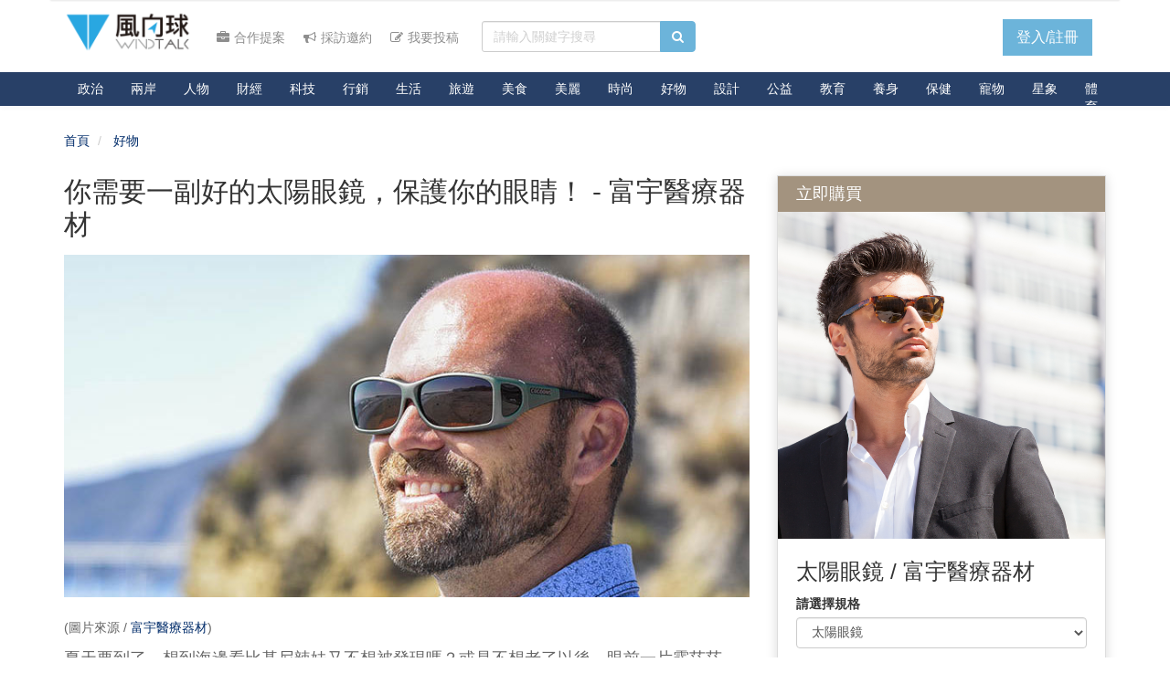

--- FILE ---
content_type: text/html; charset=UTF-8
request_url: https://www.windtalk.com.tw/article/detail?id=149
body_size: 7703
content:
<!DOCTYPE html>
<html lang="zh-TW">
<head>
    <meta charset="UTF-8">
    <meta http-equiv="X-UA-Compatible" content="IE=edge">
    <meta name="viewport" content="width=device-width, initial-scale=1">
    <link rel="apple-touch-icon-precomposed" sizes="144x144" href="/images/apple-touch-icon-144-precomposed.png">
    <link rel="apple-touch-icon-precomposed" sizes="114x114" href="/images/apple-touch-icon-114-precomposed.png">
    <link rel="apple-touch-icon-precomposed" sizes="72x72" href="/images/apple-touch-icon-72-precomposed.png">
    <link rel="apple-touch-icon-precomposed" sizes="57x57" href="/images/apple-touch-icon-57-precomposed.png">
    <link rel="shortcut icon" href="../../favicon.ico">

    <meta name="csrf-param" content="_csrf-frontend">
<meta name="csrf-token" content="O2etB1x0INE0XkbC7sC_ehxRF5oOowIDSioP_kbMDQNcP9trMERatlsNDvSl8Mo7T2Fk8kDvZmojcn64DYVabA==">
    <title>風向球</title>
    <meta property="og:title" content="你需要一副好的太陽眼鏡，保護你的眼睛！ -  富宇醫療器材">
<meta property="og:image" content="https://admin.windtalk.com.tw/upload/article/1557211317W6sQE.png">
<meta property="og:image:width" content="363">
<meta property="og:image:height" content="363">
<link href="//maxcdn.bootstrapcdn.com/bootstrap/3.3.7/css/bootstrap.min.css" rel="stylesheet">
<link href="//maxcdn.bootstrapcdn.com/font-awesome/4.7.0/css/font-awesome.min.css" rel="stylesheet">
<link href="//cdnjs.cloudflare.com/ajax/libs/open-iconic/1.1.1/font/css/open-iconic-bootstrap.css" rel="stylesheet">
<link href="//cdnjs.cloudflare.com/ajax/libs/fancybox/3.1.20/jquery.fancybox.min.css" rel="stylesheet">
<link href="//cdnjs.cloudflare.com/ajax/libs/bootstrap-datetimepicker/4.17.47/css/bootstrap-datetimepicker.min.css" rel="stylesheet">
<link href="/css/flickity.min.css" rel="stylesheet">
<link href="/css/icomoon/style.css" rel="stylesheet">
<link href="/css/style.css?v=3" rel="stylesheet">
<link href="/css/style-ext.css" rel="stylesheet">
<link href="/assets/14cd3bb4/css/jquery-form-validator.css" rel="stylesheet"><!-- Google Tag Manager -->
<script>(function(w,d,s,l,i){w[l]=w[l]||[];w[l].push({'gtm.start':
new Date().getTime(),event:'gtm.js'});var f=d.getElementsByTagName(s)[0],
j=d.createElement(s),dl=l!='dataLayer'?'&l='+l:'';j.async=true;j.src=
'https://www.googletagmanager.com/gtm.js?id='+i+dl;f.parentNode.insertBefore(j,f);
})(window,document,'script','dataLayer','GTM-KW7JZB9');</script>
<!-- End Google Tag Manager --></head>
<body>
<!-- Google Tag Manager (noscript) -->
<noscript><iframe src="https://www.googletagmanager.com/ns.html?id=GTM-KW7JZB9"
height="0" width="0" style="display:none;visibility:hidden"></iframe></noscript>
<!-- End Google Tag Manager (noscript) -->
<div id="fb-root"></div>
<!--<div class="login-message">-->
<!--    <div class="alert alert-default"><strong class="font-md">【王小明】您已登入成功!</strong></div>-->
<!--</div>-->
<!--網站外框_開始-->
<div id="wrapper">

    <!--表頭_開始-->
    <header>
        <div class="top-search-bar">
            <form id="search-form-m" name="search-form-m" action="/article/search" method="get">
                <div class="input-group">
                    <input type="text" id="keyword-m" name="keyword-m" class="form-control"
                           value="" placeholder="請輸入關鍵字搜尋"/>
                    <a href="#"><i class="fa fa-times" aria-hidden="true"></i></a>
                    <span class="input-group-btn">
                    <button class="btn btn-success" type="submit"><i class="fa fa-search"></i></button>
                    </span></div>
                <!-- /input-group -->
            </form>
        </div>
        <nav class="navbar navbar-default">
            <div class="container">
                <!-- Brand and toggle get grouped for better mobile display -->
                <div class="navbar-header">
                    <button type="button" id="bars" class="navbar-toggle collapsed" data-toggle="collapse"
                            data-target="#bs-example-navbar-collapse-1" aria-expanded="false">
                        <i class="fa fa-bars" aria-hidden="true"></i>
                    </button>
                    <button type="button" class="navbar-toggle search-btn">
                        <i class="fa fa-search" aria-hidden="true"></i></button>
                                        <a class="navbar-brand" href="/">
                        <img src="/images/logo.png" width="142" height="48" title="風向球" alt="風向球"
                             class="img-responsive">
                    </a>
                </div>

                <!-- Collect the nav links, forms, and other content for toggling -->
                <div class="collapse navbar-collapse" id="bs-example-navbar-collapse-1">
                    <ul class="nav navbar-nav">
                                                    <li class="desktop-none">
<!--                                <a class="js-void" data-fancybox data-type="iframe" data-src="/member/login">-->
                                <a href="/member/login">
                                <span class="mb-id"><i class="fa fa-user mr5" aria-hidden="true"></i>
                                    登入/註冊</span>
                                </a>
                            </li>
                                                <li>
                            <a href="/cs/index"><i
                                        class="fa fa-briefcase mr5" aria-hidden="true"></i>合作提案</a>
                        </li>
                        <li>
                            <a href="/cs/index?c=2"><i
                                        class="fa fa-bullhorn mr5" aria-hidden="true"></i>採訪邀約</a>
                        </li>
                        <li>
                            <a href="/cs/index?c=3"><i
                                        class="fa fa-pencil-square-o mr5" aria-hidden="true"></i>我要投稿</a>
                        </li>
                        <form id="search-form-d" name="search-form-d" action="/article/search" method="get"
                              class="navbar-form navbar-left mb-none" role="search">
                            <div class="input-group">
                                <input type="text" id="keyword-d" name="keyword-d" class="form-control"
                                       value=""
                                       placeholder="請輸入關鍵字搜尋"/>
                                <span class="input-group-btn">
                                <button class="btn btn-success" type="submit"><i class="fa fa-search"></i></button>
                                </span></div>
                        </form>
                    </ul>
                                            <!--未登入_開始-->
                        <div class="navbar-btn navbar-right mb-none">
                            <a href="/member/login" class="btn btn0814 btn-success">登入/註冊
                            </a>
                        </div>
                        <!--未登入_結束-->
                                    </div>
                <!-- /.navbar-collapse -->
            </div>
            <!-- /.container-fluid -->
        </nav>
    </header>
    <!--表頭_結束-->

        <!--分類選單_開始-->
    <div class="menu-fluid">
        <div class="container">
            <div class="row">
                <!--xxx_開始-->
                <div class="col-md-12">
                    <div id="carousel-row" class="carousel">
                                                    <!--item-開始-->
                            <div class="carousel-cell"><a href="/article/category?id=3"
                                                          class="selected">政治</a></div>
                            <!--item-結束-->
                                                    <!--item-開始-->
                            <div class="carousel-cell"><a href="/article/category?id=10"
                                                          class="selected">兩岸</a></div>
                            <!--item-結束-->
                                                    <!--item-開始-->
                            <div class="carousel-cell"><a href="/article/category?id=5"
                                                          class="selected">人物</a></div>
                            <!--item-結束-->
                                                    <!--item-開始-->
                            <div class="carousel-cell"><a href="/article/category?id=11"
                                                          class="selected">財經</a></div>
                            <!--item-結束-->
                                                    <!--item-開始-->
                            <div class="carousel-cell"><a href="/article/category?id=16"
                                                          class="selected">科技</a></div>
                            <!--item-結束-->
                                                    <!--item-開始-->
                            <div class="carousel-cell"><a href="/article/category?id=23"
                                                          class="selected">行銷</a></div>
                            <!--item-結束-->
                                                    <!--item-開始-->
                            <div class="carousel-cell"><a href="/article/category?id=7"
                                                          class="selected">生活</a></div>
                            <!--item-結束-->
                                                    <!--item-開始-->
                            <div class="carousel-cell"><a href="/article/category?id=22"
                                                          class="selected">旅遊</a></div>
                            <!--item-結束-->
                                                    <!--item-開始-->
                            <div class="carousel-cell"><a href="/article/category?id=20"
                                                          class="selected">美食</a></div>
                            <!--item-結束-->
                                                    <!--item-開始-->
                            <div class="carousel-cell"><a href="/article/category?id=19"
                                                          class="selected">美麗</a></div>
                            <!--item-結束-->
                                                    <!--item-開始-->
                            <div class="carousel-cell"><a href="/article/category?id=17"
                                                          class="selected">時尚</a></div>
                            <!--item-結束-->
                                                    <!--item-開始-->
                            <div class="carousel-cell"><a href="/article/category?id=6"
                                                          class="selected">好物</a></div>
                            <!--item-結束-->
                                                    <!--item-開始-->
                            <div class="carousel-cell"><a href="/article/category?id=4"
                                                          class="selected">設計</a></div>
                            <!--item-結束-->
                                                    <!--item-開始-->
                            <div class="carousel-cell"><a href="/article/category?id=8"
                                                          class="selected">公益</a></div>
                            <!--item-結束-->
                                                    <!--item-開始-->
                            <div class="carousel-cell"><a href="/article/category?id=13"
                                                          class="selected">教育</a></div>
                            <!--item-結束-->
                                                    <!--item-開始-->
                            <div class="carousel-cell"><a href="/article/category?id=21"
                                                          class="selected">養身</a></div>
                            <!--item-結束-->
                                                    <!--item-開始-->
                            <div class="carousel-cell"><a href="/article/category?id=14"
                                                          class="selected">保健</a></div>
                            <!--item-結束-->
                                                    <!--item-開始-->
                            <div class="carousel-cell"><a href="/article/category?id=12"
                                                          class="selected">寵物</a></div>
                            <!--item-結束-->
                                                    <!--item-開始-->
                            <div class="carousel-cell"><a href="/article/category?id=15"
                                                          class="selected">星象</a></div>
                            <!--item-結束-->
                                                    <!--item-開始-->
                            <div class="carousel-cell"><a href="/article/category?id=24"
                                                          class="selected">體育</a></div>
                            <!--item-結束-->
                                            </div>
                    <!--carousel-row-end-->
                </div>
                <!--xxx_結束-->
            </div>
            <!--row-end-->
        </div>
        <!--container-end-->
    </div>
    <!--分類選單_結束-->

    <!--內容外框_開始-->
    <div id="body_content">
        <div class="container">
    <!--麵包屑_開始-->
<div class="row mt20">
    <div class="col-md-12">
        <ol class="breadcrumb">
            <li>
                <a href="/">首頁</a>
            </li>
                                <li>
                        <a href="/article/category?id=6">好物</a>
                    </li>
                        </ol>

    </div>
</div>
<!--麵包屑_結束-->
    <div class="row">

        <!--左側_開始-->
        <div class="col-md-8 col-sm-7 col-xs-12">
            <div class="row">

                <!--文章_開始-->
                <div class="col-md-12 col-sm-12">

                    <div class="article-detail">

                        <h1>你需要一副好的太陽眼鏡，保護你的眼睛！ -  富宇醫療器材</h1>
                                                                                    <img src="https://admin.windtalk.com.tw/upload/article/1557211322642a11693519b.jpg"
                                     alt="你需要一副好的太陽眼鏡，保護你的眼睛！ -  富宇醫療器材"
                                     class="img-responsive"/>
                                                                                        <div><p><sub>(圖片來源 / <a href="https://www.u-wealth.com/#">富宇醫療器材</a>)&nbsp;&nbsp;</sub></p>

<p>夏天要到了，想到海邊看比基尼辣妹又不想被發現嗎？或是不想老了以後，眼前一片霧茫茫，什麼都看不清楚？<br />
那你絕對需要一副好的太陽眼鏡，保護你的眼睛！</p>

<p><br />
現在夏天除了越來越熱，冷氣越開越兇之外；許多人開始注意到，除了單純待在室外，開車或是騎車也是長時間暴露在強烈陽光下。這樣刺眼的陽光也造成越來越多眼睛類的病痛，例如白內障。而太陽光究竟是如何影響我們的眼睛，進而造成白內障呢？</p>
</div>
                                                                                                                <img src="https://admin.windtalk.com.tw/upload/article/1557211340730475a39b512.png"
                                     alt="你需要一副好的太陽眼鏡，保護你的眼睛！ -  富宇醫療器材"
                                     class="img-responsive"/>
                                                                                        <div><p><sub>(圖片來源 / <a href="https://www.u-wealth.com/#">富宇醫療器材</a>)</sub></p>

<p>眼睛的水晶體，是主要吸收紫外線波段的部分；無論是直射或是反射光，都能對水晶體造成一定程度的傷害，長期影響下，會造成水晶體內的蛋白質被破壞，呈現混濁狀態，進而影響視力，嚴重的話就必須更換人工水晶體。</p>

<p>除了白內障之外，也因為3C產品越來越普及，人們習慣長時間觀看電視或手機螢幕，這些產品發出的藍光可穿透水晶體，直接被眼睛底部的黃斑部接收；長時間影響下，容易造成黃斑部病變，甚至影響視網膜，最後導致失明......</p>

<p>在這麼多有害光的環境下，到底要如何才能安心追劇、健康的在戶外玩呢？今天要推薦一款高規格的太陽眼鏡：康酷視包覆式抗藍光偏光太陽眼鏡！</p>

<p>康酷視的太陽眼鏡通過美國最高標準：ANSI Z80.3-2001，也符合美國FDA醫療器材認證，以及歐洲EN 1836-2005標準。可以說是擁有多方醫療認證的太陽眼鏡！</p>
</div>
                                                                                                                <img src="https://admin.windtalk.com.tw/upload/article/155721137172763b5a90038.jpg"
                                     alt="你需要一副好的太陽眼鏡，保護你的眼睛！ -  富宇醫療器材"
                                     class="img-responsive"/>
                                                                                        <div><p><sub>(圖片來源 / <a href="https://www.u-wealth.com/#">富宇醫療器材</a>)</sub></p>

<p>訪間許多廉價的詐欺太陽眼鏡，只是單純降低可見光量，但此時人類的瞳孔會放大，更大幅增加紫外線的吸收量。</p>

<p>康酷視全系列的太陽眼睛，皆具備抗紫外線UV400，也就是百分百抗400nm波段的紫外線。此外，康酷視太陽眼鏡的藍光阻隔率更是高達75～90%！&nbsp;</p>

<p>康酷視也為全系列太陽眼鏡設計包覆式框架，增加阻擋來自眼鏡與眼睛之間空隙的反射光，保護大家的眼睛對抗直射、反射的紫外線及有害藍光波段。</p>

<p><br />
許多人也許會問：「只是出個門，有必要帶這麼好的太陽眼鏡嗎？」</p>

<p>中山大學機械系教授的曾先生也曾經跟大部分的人一樣，但自從發現打球時會怕光後，便開始使用康酷視的太陽眼鏡。開始佩掛康酷視後，曾先生發現打球懼光的狀況，獲得大幅改善；騎車或開車時，眼睛流淚不適的狀況也有減緩。最近甚至有球友誇獎，新太陽眼鏡相當時尚好看，也都爭相詢問如何購買！&nbsp;</p>

<p>另一位邱小姐，則是在做完眼睛雷射手術後，對於光變得較敏感。而且因為工作需要長時間觀看螢幕，眼睛容易乾澀、疲憊。自從朋友介紹康酷視抗藍光偏光眼鏡後，每天出門都會戴，無論上班、旅行、爬山，一整天下來，眼睛已不像之前那樣疲憊乾澀。讓她大呼：好好保養眼睛的感覺真好！</p>
</div>
                                                                                                                <img src="https://admin.windtalk.com.tw/upload/article/15572114001443055258512.png"
                                     alt="你需要一副好的太陽眼鏡，保護你的眼睛！ -  富宇醫療器材"
                                     class="img-responsive"/>
                                                                                        <div><p><sub>(圖片來源 / <a href="https://www.u-wealth.com/#">富宇醫療器材</a>)</sub></p>

<p>這時大家一定會有疑問，鏡片用這麼好，那鏡架會不會用三流鐵架，用個幾個月就自我毀滅？</p>

<p>康酷視的鏡架使用的是彈道尼龍(軍用防彈衣材質)，表面也做柔滑處理、不易過敏、彈性佳、堅固耐用；就連汽車輾過也不易斷裂！</p>

<p>(<a href="https://www.youtube.com/watch?v=p1KWGEGl8Tw">https://www.youtube.com/watch?v=p1KWGEGl8Tw</a>)</p>

<p>最重要的是，鏡架本身也設計可配合近視眼鏡，可在戴近視眼鏡的狀態下，外掛康酷視的太陽眼鏡，不用擔心戴眼鏡就無法戴太陽眼鏡的窘境。</p>

<p>康酷視偏光太陽眼鏡，鏡片本身分為四色：灰色及琥珀色的透光率低，適合開車、騎車、或戶外運動時使用。銅色透光率中等，比較適合室內或陰雨天時配戴。黃色鏡片透光率最高，適合傍晚、室內強光、藍光預防，或是陰雨天駕駛。。</p>

<p>無論是晴天，陰天，雨天，白日，傍晚康酷視抗藍光偏光太陽眼鏡都是你必選的最佳護眼利器！<br />
&nbsp;</p>
</div>
                                                                                                                                                                                                                                                                                                                                                                                                        </div>

                </div>
                <!--文章_結束-->


            </div><!--row_end-->
        </div>
        <!--左側_結束-->

            <!--側欄_開始-->
    <div class="col-md-4 col-sm-5 col-xs-12 scrollspy mb-none">
        <div id="fixed-row" class="sidebar" data-spy="affix">
            <div class="buy-card-row">
                <div class="header-card">
                    <h2>立即購買</h2>
                </div>
                <img src="https://admin.windtalk.com.tw/upload/product/1559127374YNCkN.png"
                     alt="太陽眼鏡  /  富宇醫療器材" title="太陽眼鏡  /  富宇醫療器材" width="626" class="img-responsive"/>
                <form id="d-form" name="d-form" method="get" action="/checkout/index">
                    <div class="p1020">
                        <h2>太陽眼鏡  /  富宇醫療器材</h2>
                        <div class="ddd">
                            <div class="form-group">
                                <label class="control-label">請選擇規格</label>
                                <select class="form-control js-standard" id="standard" name="sid">
                                                                            <option value="8">
                                            太陽眼鏡                                        </option>
                                                                    </select>
                            </div>
                            <div class="form-group">
                                <label class="control-label">請選擇數量</label>
                                <select class="form-control js-qty" id="quantity" name="quantity" data-v-rule=""
                                        data-v-msg="請選擇數量">
                                                                            <option>1</option>
                                                                            <option>2</option>
                                                                            <option>3</option>
                                                                            <option>4</option>
                                                                            <option>5</option>
                                                                            <option>6</option>
                                                                            <option>7</option>
                                                                            <option>8</option>
                                                                            <option>9</option>
                                                                            <option>10</option>
                                                                    </select>
                            </div>

                        </div>
                        <div class="card-row">
                            <div class="price">原價：NT$
                                <span class="js-original-price">4500</span>元
                            </div>
                            <div class="sale">優惠價：NT$
                                <span class="js-price">4000</span>元
                            </div>
                        </div>
                        <button type="submit" class="btn btn-success btn-block btn-lg" style="padding:15px;">我要購買
                        </button>
                    </div>
                </form>
            </div>

        </div>
    </div>
    <!--側欄_結束-->

    <!--側欄_開始-->
    <div class="col-md-4 col-sm-5 col-xs-12 desktop-none">
        <div class="sidebar">
            <div class="buy-card-row">
                <div class="header-card">
                    <h2>立即購買</h2>
                </div>
                <img src="https://admin.windtalk.com.tw/upload/product/1559127374YNCkN.png"
                     alt="太陽眼鏡  /  富宇醫療器材" title="太陽眼鏡  /  富宇醫療器材" width="626" class="img-responsive"/>
                <form id="m-form" name="m-form" method="get" action="/checkout/index">
                    <div class="p1020">
                        <h2>太陽眼鏡  /  富宇醫療器材</h2>
                        <div class="ddd">
                            <div class="form-group">
                                <label class="control-label" for="m_standard">請選擇規格</label>
                                <select class="form-control js-standard" id="m_standard" name="sid">
                                                                            <option value="8">
                                            太陽眼鏡                                        </option>
                                                                    </select>
                            </div>
                            <div class="form-group">
                                <label class="control-label">請選擇數量</label>
                                <select class="form-control js-qty" id="m_quantity" name="quantity" data-v-rule=""
                                        data-v-msg="請選擇數量">
                                                                            <option>1</option>
                                                                            <option>2</option>
                                                                            <option>3</option>
                                                                            <option>4</option>
                                                                            <option>5</option>
                                                                            <option>6</option>
                                                                            <option>7</option>
                                                                            <option>8</option>
                                                                            <option>9</option>
                                                                            <option>10</option>
                                                                    </select>
                            </div>

                        </div>
                        <div class="card-row">
                            <div class="price">原價：NT$
                                <span class="js-original-price">4500</span>元
                            </div>
                            <div class="sale">優惠價：NT$
                                <span class="js-price">4000</span>元
                            </div>
                        </div>
                        <button type="submit" class="btn btn-success btn-block btn-lg" style="padding:15px;">我要購買
                        </button>
                    </div>
                </form>
            </div>

        </div>
    </div>
    <!--側欄_結束-->
    

    </div><!--end of .row-->
</div><!--end of .container-->
    </div>
    <!--container-end-->

</div>
<!--內容外框_結束-->

<!--置底_開始-->
<footer>
    <div class="footer-link-row">
        <div class="container">
            <div class="col-md-2 col-sm-3 col-xs-12" ><img src="/images/logo.png" width="150" height="51" title="風向球" alt="風向球" class="img-responsive"></div>
            <div class="col-md-10 col-sm-9 col-xs-12">
                <div class="row">
                    <div class="col-sm-4 col-xs-12">
                        <h4>關於</h4>
                        <ul class="footer-link">
                            <li><a href="/site/about">關於我們</a></li>
                            <li><a href="/site/policy">服務條款</a></li>
                        </ul>
                    </div>
                    <div class="col-sm-4 col-xs-12">
                        <h4>社群</h4>
                        <ul class="footer-link">
                            <li><a href="https://www.facebook.com/WindTalkNews/">風向球粉絲團</a></li>
                            <li><a href="https://www.facebook.com/LionsClubsStory/">獅子說故事</a></li>
                        </ul>
                    </div>
                    <div class="col-sm-4 col-xs-12">
                        <h4>聯繫</h4>
                        <ul class="footer-link">
                            <li><a href="/cs/index">客服聯絡</a></li>
                            <li><a href="/cs/index">我要投稿</a></li>
                            <li><a href="/cs/index">合作提案</a></li>
                            <li><a href="/cs/index">採訪邀約</a></li>
                        </ul>
                    </div>
                </div>
            </div>
        </div>
    </div>
    <div class="footer-legal-row">
        <div class="container">
            <div class="col-md-12">
                <p>風向球2017-2018 ALL RIGHTS RESERVED</p>
            </div>
        </div>
    </div>
</footer>
<!--置底_結束-->

<script src="/js/common.js?v=2"></script>
<script src="//ajax.googleapis.com/ajax/libs/jquery/3.2.1/jquery.min.js"></script>
<script src="//cdnjs.cloudflare.com/ajax/libs/tether/1.4.0/js/tether.min.js"></script>
<script src="//cdnjs.cloudflare.com/ajax/libs/popper.js/1.12.9/umd/popper.min.js"></script>
<script src="//maxcdn.bootstrapcdn.com/bootstrap/3.3.7/js/bootstrap.min.js"></script>
<script src="/js/jquery.touchSwipe.min.js"></script>
<script src="//cdnjs.cloudflare.com/ajax/libs/fancybox/3.1.20/jquery.fancybox.min.js"></script>
<script src="//cdnjs.cloudflare.com/ajax/libs/moment.js/2.20.1/moment-with-locales.min.js"></script>
<script src="//cdnjs.cloudflare.com/ajax/libs/bootstrap-datetimepicker/4.17.47/js/bootstrap-datetimepicker.min.js"></script>
<script src="/js/docs.min.js"></script>
<script src="/js/ie10-viewport-bug-workaround.js"></script>
<script src="/js/multi-step-modal.js"></script>
<script src="/js/flickity.pkgd.min.js"></script>
<script src="//connect.facebook.net/zh_TW/sdk.js#xfbml=1&amp;version=v2.12&amp;appId=131829996970512"></script>
<script src="/assets/14cd3bb4/js/jquery-form-validator.js"></script>
<script>jQuery(function ($) {
(function () {
            var standardList = {"8":{"original_price":"4500","price":"4000"}};
            var qty = 1;
            var oPrice = 4500;
            var price = 4000;

            $('.js-qty').change(function () {
                qty = this.value === '' ? 0 : parseInt(this.value, 10);
                $('.js-original-price').text(oPrice * qty);
                $('.js-price').text(price * qty);
            });

            $('.js-standard').change(function () {
                oPrice = standardList[this.value].original_price;
                price = standardList[this.value].price;
                $('.js-original-price').text(oPrice * qty);
                $('.js-price').text(price * qty);
            });

            $('form').submit(function () {
                return $(this).formValidate();
            });
            $('#fixed-row').affix({
                offset: {
                    top: $('#fixed-row').offset().top,
                    bottom: ($('footer').outerHeight(true)) + 40/*捲到底後,和下方的距離*/
                }
            });
        })();
(function () {

        $('.input-group.date').datetimepicker({
            format: 'YYYY-MM-DD',
            locale: "zh-TW"
        });

        $("[data-fancybox]").fancybox({
            caption: $(this).data('caption') || ''
        });

        var sendEvent = function (sel, step) {
            $(sel).trigger('next.m.' + step);
        };

        $("#carousel-row").flickity({
            cellAlign: 'left', /*齊左*/
            wrapAround: false,
            pageDots: false,
            contain: true, /*第一個區塊齊左*/
            autoPlay: false, /*自動播放*/
            initialIndex: 0/*指定那一個為預設*/
        });

        // flickity
        $("#carousel-row-1").flickity({
            wrapAround: true,
        });

        // 搜尋.js
        $("button.search-btn").click(function () {
            $('.top-search-bar').animate({top: '0px', opacity: '1'});
        });

        $(".top-search-bar a").click(function () {
            $('.top-search-bar').animate({top: '-53px', opacity: '0'});
        });

        // 登入訊息js
        $('.login-message').animate({top: '10px', opacity: '1'}).delay(2500).fadeOut(2000);
    })();
});</script>
</body>
</html>


--- FILE ---
content_type: text/css
request_url: https://www.windtalk.com.tw/css/icomoon/style.css
body_size: 719
content:
@font-face {
  font-family: 'icomoon';
  src:  url('fonts/icomoon.eot?7q89bt');
  src:  url('fonts/icomoon.eot?7q89bt#iefix') format('embedded-opentype'),
    url('fonts/icomoon.ttf?7q89bt') format('truetype'),
    url('fonts/icomoon.woff?7q89bt') format('woff'),
    url('fonts/icomoon.svg?7q89bt#icomoon') format('svg');
  font-weight: normal;
  font-style: normal;
}

[class^="icon-"], [class*=" icon-"] {
  /* use !important to prevent issues with browser extensions that change fonts */
  font-family: 'icomoon' !important;
  speak: none;
  font-style: normal;
  font-weight: normal;
  font-variant: normal;
  text-transform: none;
  line-height: 1;

  /* Better Font Rendering =========== */
  -webkit-font-smoothing: antialiased;
  -moz-osx-font-smoothing: grayscale;
}

.icon-operator:before {
  content: "\e900";
}
.icon-delivery:before {
  content: "\e901";
}
.icon-truck:before {
  content: "\e902";
}
.icon-shipped:before {
  content: "\e903";
}
.icon-ruler-1:before {
  content: "\e904";
}
.icon-tool:before {
  content: "\e905";
}
.icon-pen:before {
  content: "\e906";
}
.icon-ruler:before {
  content: "\e907";
}
.icon-school-material:before {
  content: "\e908";
}
.icon-drawing:before {
  content: "\e909";
}
.icon-danger:before {
  content: "\e90a";
}
.icon-warning:before {
  content: "\e90b";
}
.icon-signs:before {
  content: "\e90c";
}
.icon-shapes:before {
  content: "\e90d";
}
.icon-checked:before {
  content: "\e90e";
}
.icon-check:before {
  content: "\e90f";
}
.icon-graphic:before {
  content: "\e910";
}
.icon-new-email-outline:before {
  content: "\e911";
}
.icon-mail:before {
  content: "\e912";
}
.icon-controls:before {
  content: "\e913";
}
.icon-settings-1:before {
  content: "\e914";
}
.icon-settings:before {
  content: "\e915";
}
.icon-zoom-out:before {
  content: "\e916";
}
.icon-zoom-in:before {
  content: "\e917";
}
.icon-clock:before {
  content: "\e918";
}
.icon-hourglass:before {
  content: "\e919";
}
.icon-alarm-clock-1:before {
  content: "\e91a";
}
.icon-alarm-clock:before {
  content: "\e91b";
}
.icon-time:before {
  content: "\e91c";
}
.icon-trash:before {
  content: "\e91d";
}
.icon-atm-1:before {
  content: "\e91e";
}
.icon-atm:before {
  content: "\e91f";
}
.icon-money-1:before {
  content: "\e920";
}
.icon-money:before {
  content: "\e921";
}
.icon-credit-card:before {
  content: "\e922";
}
.icon-market:before {
  content: "\e923";
}
.icon-bag:before {
  content: "\e924";
}
.icon-black:before {
  content: "\e925";
}
.icon-search:before {
  content: "\e926";
}
.icon-add:before {
  content: "\e927";
}
.icon-cross-out:before {
  content: "\e928";
}
.icon-mark:before {
  content: "\e929";
}


--- FILE ---
content_type: text/css
request_url: https://www.windtalk.com.tw/css/style.css?v=3
body_size: 16686
content:
@charset "utf-8";
/* CSS Document */
a:-webkit-any-link {
 text-decoration:none;
}
a {
	color: #012c6a;
}
a:hover, a:focus {
	color: #0349ae;
}
.hr-line-dashed {
	border-top: 1px dashed #ddd;
	color: #ffffff;
	background-color: #ffffff;
	height: 1px;
	margin: 20px 0;
}

/* 
  ##Device = Most of the Smartphones Mobiles (Portrait)
  ##Screen = B/w 320px to 479px
*/

@media (min-width: 320px) and (max-width: 480px) {
.m-none {
	display: none;
}
}
.card-row {
	clear: both;
	overflow: hidden;
}
.card-row .card-left {
	float: left;
	width: 50%;
	text-align: left;
	color: #a4998b;
}
.card-row .price {
	font-size: 16px;
	color: #555;
	text-decoration: line-through;
}
.card-row .sale {
	font-size: 24px;
	margin-bottom: 8px;
	color: #ff5a5f;
}
.card-row .card-right {
	float: right;
	width: 30%;
	background-color: #f60;
	text-align: right;
}
.card-row .card-right span {
	margin-right: 10px;
}
.card-row .card-right span:last-child {
	margin-right: 0;
}
/*font-size*/
.font-xs {
	font-size: 13px;
}
.font-sm {
	font-size: 14px;
}
.font-md {
	font-size: 16px;
}
.font-lg {
	font-size: 18px;
}
.font-weight {
	font-weight: bold;
}
.font-black {
	color: #313131;
}
.btn-xlg {
	padding: 15px 15px;
	font-size: 18px;
}
.btn-sm {
	padding: 6px 10px;
}
/*nav*/
/*.navbar-brand {
    float: left;
    height: 50px;
    padding: 15px 15px;
    font-size: 18px;
    line-height: 20px;
}logo或品牌*/
.navbar-default .navbar-nav > li > a {
	position: relative;
}
.navbar-default .navbar-nav > li > a > span.badge {
	position: absolute;
	top: 5px;
	right: 0;
	z-index: 9;
}
.nav > li > span.id {
	position: relative;
	display: block;
	padding: 15px 15px;
	color: #f60;
}
/*button*/
.btn-green {
	color: #fff;
	background-color: #0fa573;
	border-color: #0fa573;
}
.btn-green:hover, .btn-green:focus, .btn-green.focus, .btn-green:active, .btn-green.active, .open > .dropdown-toggle.btn-green {
	color: #fff;
	background-color: #089868;
	border-color: #089868;
}
.btn-green:active, .btn-green.active, .open > .dropdown-toggle.btn-green {
	background-image: none;
}
.btn-red {
	color: #fff;
	background-color: #fe526c;
	border-color: #fe526c;
}
.btn-red:hover, .btn-red:focus, .btn-red.focus, .btn-red:active, .btn-red.active, .open > .dropdown-toggle.btn-red {
	color: #fff;
	background-color: #f33d59;
	border-color: #f33d59;
}
.btn-red:active, .btn-red.active, .open > .dropdown-toggle.btn-red {
	background-image: none;
}
.btn-blue {
	color: #fff;
	background-color: #3c5a98;
	border-color: #3c5a98;
}
.btn-blue:hover, .btn-blue:focus, .btn-blue.focus, .btn-blue:active, .btn-blue.active, .open > .dropdown-toggle.btn-blue {
	color: #fff;
	background-color: #2f4b84;
	border-color: #2f4b84;
}
.btn-blue:active, .btn-blue.active, .open > .dropdown-toggle.btn-blue {
	background-image: none;
}
.btn-yellow {
	color: #fff;
	background-color: #fea718;
	border-color: #fea718;
}
.btn-yellow:hover, .btn-yellow:focus, .btn-yellow.focus, .btn-yellow:active, .btn-yellow.active, .open > .dropdown-toggle.btn-yellow {
	color: #fff;
	background-color: #fea005;
	border-color: #fea005;
}
.btn-yellow:active, .btn-yellow.active, .open > .dropdown-toggle.btn-yellow {
	background-image: none;
}
.btn-ptb8 {
	display: inline-block;
	padding: 8px 12px;
	margin-bottom: 0;
	font-size: 14px;
	font-weight: normal;
	line-height: 1.42857143;
	text-align: center;
	white-space: nowrap;
	vertical-align: middle;
	-ms-touch-action: manipulation;
	touch-action: manipulation;
	cursor: pointer;
	-webkit-user-select: none;
	-moz-user-select: none;
	-ms-user-select: none;
	user-select: none;
	background-image: none;
	border: 1px solid transparent;
	border-radius: 4px;
}
.btn-black {
	color: #fafafa;
	background-color: #313131;
	border-color: #313131;
}
.btn-black:hover, .btn-black:focus, .btn-black.focus, .btn-black:active, .btn-black.active, .open > .dropdown-toggle.btn-black {
	color: #333;
	background-color: #fff;
	border-color: #313131;
}
.btn-black:active, .btn-black.active, .open > .dropdown-toggle.btn-black {
	background-image: none;
}
.btn-fb {
	color: #fff;
	background-color: #3b5998;
	border-color: #3b5998;
}
.btn-fb:hover, .btn-fb:focus, .btn-fb.focus, .btn-fb:active, .btn-fb.active, .open > .dropdown-toggle.btn-fb {
	color: #fff;
	background-color: #355089;
	border-color: #355089;
}
.btn-fb:active, .btn-fb.active, .open > .dropdown-toggle.btn-fb {
	background-image: none;
}
.btn-default {
	color: #333;
	background-color: #fff;
	border-color: #ccc;
}
.btn-default:hover, .btn-default:focus, .btn-default.focus, .btn-default:active, .btn-default.active, .open > .dropdown-toggle.btn-default {
	color: #333;
	background-color: #e6e6e6;
	border-color: #adadad;
}
.btn-default:active, .btn-default.active, .open > .dropdown-toggle.btn-default {
	background-image: none;
}
.btn-primary {
	color: #fff;
	background-color: #337ab7;
	border-color: #2e6da4;
}
.btn-primary:hover, .btn-primary:focus, .btn-primary.focus, .btn-primary:active, .btn-primary.active, .open > .dropdown-toggle.btn-primary {
	color: #fff;
	background-color: #286090;
	border-color: #204d74;
}
.btn-primary:active, .btn-primary.active, .open > .dropdown-toggle.btn-primary {
	background-image: none;
}
.btn-success {
	color: #fff;
	background-color: #5cb85c;
	border-color: #4cae4c;
}
.btn-success:hover, .btn-success:focus, .btn-success.focus, .btn-success:active, .btn-success.active, .open > .dropdown-toggle.btn-success {
	color: #fff;
	background-color: #449d44;
	border-color: #398439;
}
.btn-success:active, .btn-success.active, .open > .dropdown-toggle.btn-success {
	background-image: none;
}
.btn-info {
	color: #fff;
	background-color: #5bc0de;
	border-color: #46b8da;
}
.btn-info:hover, .btn-info:focus, .btn-info.focus, .btn-info:active, .btn-info.active, .open > .dropdown-toggle.btn-info {
	color: #fff;
	background-color: #31b0d5;
	border-color: #269abc;
}
.btn-info:active, .btn-info.active, .open > .dropdown-toggle.btn-info {
	background-image: none;
}
.btn-warning {
	color: #fff;
	background-color: #f0ad4e;
	border-color: #eea236;
}
.btn-warning:hover, .btn-warning:focus, .btn-warning.focus, .btn-warning:active, .btn-warning.active, .open > .dropdown-toggle.btn-warning {
	color: #fff;
	background-color: #ec971f;
	border-color: #d58512;
}
.btn-warning:active, .btn-warning.active, .open > .dropdown-toggle.btn-warning {
	background-image: none;
}
.btn-danger {
	color: #fff;
	background-color: #d9534f;
	border-color: #d43f3a;
}
.btn-danger:hover, .btn-danger:focus, .btn-danger.focus, .btn-danger:active, .btn-danger.active, .open > .dropdown-toggle.btn-danger {
	color: #fff;
	background-color: #c9302c;
	border-color: #ac2925;
}
.btn-danger:active, .btn-danger.active, .open > .dropdown-toggle.btn-danger {
	background-image: none;
}
.btn-primary-outline {
	color: #2e6da4;
	background-color: #fff;
	border-color: #2e6da4;
}
.btn-primary-outline:hover, .btn-primary-outline:focus, .btn-primary-outline.focus, .btn-primary-outline:active, .btn-primary-outline.active, .open > .dropdown-toggle.btn-primary-outline {
	color: #fff;
	background-color: #286090;
	border-color: #204d74;
}
.btn-primary-outline:active, .btn-primary-outline.active, .open > .dropdown-toggle.btn-primary-outline {
	background-image: none;
}
.btn-success-outline {
	color: #6cb4da;
	background-color: #fff;
	border-color: #6cb4da;
}
.btn-success-outline:hover, .btn-success-outline:focus, .btn-success-outline.focus, .btn-success-outline:active, .btn-success-outline.active, .open > .dropdown-toggle.btn-success-outline {
	color: #fff;
	background-color: #6cb4da;
	border-color: #6cb4da;
}
.btn-success-outline:active, .btn-success-outline.active, .open > .dropdown-toggle.btn-success-outline {
	background-image: none;
}
.btn-info-outline {
	color: #46b8da;
	background-color: #fff;
	border-color: #46b8da;
}
.btn-info-outline:hover, .btn-info-outline:focus, .btn-info-outline.focus, .btn-info-outline:active, .btn-info-outline.active, .open > .dropdown-toggle.btn-info-outline {
	color: #fff;
	background-color: #31b0d5;
	border-color: #269abc;
}
.btn-info-outline:active, .btn-info-outline.active, .open > .dropdown-toggle.btn-info-outline {
	background-image: none;
}
.btn-warning-outline {
	color: #eea236;
	background-color: #fff;
	border-color: #eea236;
}
.btn-warning-outline:hover, .btn-warning-outline:focus, .btn-warning-outline.focus, .btn-warning-outline:active, .btn-warning-outline.active, .open > .dropdown-toggle.btn-warning-outline {
	color: #fff;
	background-color: #ec971f;
	border-color: #d58512;
}
.btn-warning-outline:active, .btn-warning-outline.active, .open > .dropdown-toggle.btn-warning-outline {
	background-image: none;
}
.btn-danger-outline {
	color: #d43f3a;
	background-color: #fff;
	border-color: #d43f3a;
}
.btn-danger-outline:hover, .btn-danger-outline:focus, .btn-danger-outline.focus, .btn-danger-outline:active, .btn-danger-outline.active, .open > .dropdown-toggle.btn-danger-outline {
	color: #fff;
	background-color: #c9302c;
	border-color: #ac2925;
}
.btn-danger-outline:active, .btn-danger-outline.active, .open > .dropdown-toggle.btn-danger-outline {
	background-image: none;
}
/*bs表單*/

.nav li span.shopping-cart-number {
	background-color: #F00;
	color: #fff;
	border-radius: 30px;
	padding: 1px 8px;
	position: absolute;
	top: 3px;
	right: 3px;
	z-index: 3;
	font-size: 12px;
	text-align: center;
	border: 3px solid #fff;
}
/*單行垂直置中*/
.programs-row {
	border: 1px solid #ddd;
	padding: 0px 0 0px 0;
}
.programs-col {
	border-bottom: 1px solid #eeeeee;
	clear: both;
	overflow: hidden;
	padding: 0 0 0px 0;
	background-color: #fff;
	position: relative;
}
.programs-col button {
	position: absolute;
	top: 13px;
	right: 10px;
	z-index: 3;
}
.programs-col:last-child {
	border-bottom: 0px;
}
.programs-col h3 {
	font-size: 16px;
	padding: 0px 130px 0 30px;
	margin: 0;
	color: #f3f3f3;
	background-color: #636967;
	width: 890px;
	height: 50px;
	margin-left : 0px;
	text-indent : -18px;
	display : table;
 *position : relative;
}
.programs-col h3 a {
	display : table-cell;
	text-align: left;
	vertical-align : middle;
	text-indent : -18px;
 *display : block;
 *position : absolute;
 *top : 50%;
 *width : 100%;
	color: #f8f8f8;
}
.programs-col h3 a:hover {
	color: #fc9f5a;
	text-decoration: none;
}
.programs-col h3 a span {
 *position : relative;
 *top : -50%;
}
/*固定欄位寬度為*/
.col-fixed, .row-fixed {
	float: left;
	margin-left: 0;
	margin-right: 0;
} /*固定欄位寬度300像素*/
.col-fixed {
	background: #CCC;
	width: 300px;
}
.row-fixed {
	background: #EEE;
	width: calc(100% - 300px);
}
.panel-heading {
	padding: 10px 15px;
	border-bottom: 1px solid transparent;
	border-top-left-radius: 3px;
	border-top-right-radius: 3px;
	position: relative;
}
/*標題中線效果*/

h2.title-row {
	margin: 20px 0 30px;
	text-align: center;
	position: relative;
}
h2.title-row span {
	background: #fff;
	padding: 0 10px;
	z-index: 1;
	position: relative;
}
h2.title-row:after {
	content: "";
	display: block;
	height: 1px;
	background: #f60;
	position: absolute;
	top: 20px;
	width: 100%;
}
.icon-wrap {
	width: 128px;
	height: 128px;
	margin: 0 auto;
}
.icon-wrap + h4 {
	text-align: center;
}
.icon-wrap + h4 + p {
	text-align: center;
}
.dropdown-message {
	min-width: 350px;
	background-color: #F93;
}
.dropdown-message h4 {
	padding: 5px 8px;
	margin: 0;
}
.dropdown-message .message-update {
	border-top: 1px solid #000;
	border-bottom: 1px solid #000;
	padding: 5px;
}
/*對話框*/
.mwt_border {
	width: 250px;
	height: 90px;
	text-align: center;
	background: #fff;
	position: relative;
	border: solid 1px #333;
	margin: 0px;
	padding: 15px;
}
/*箭頭右*/
.mwt_border .arrow_r_int {
	width: 0px;
	height: 0px;
	border-width: 15px;
	border-style: solid;
	border-color: transparent transparent transparent #333;
	position: absolute;
	top: 20%;
	right: -30px;
}
/*箭頭右-邊框*/
.mwt_border .arrow_r_out {
	width: 0px;
	height: 0px;
	border-width: 15px;
	border-style: solid;
	border-color: transparent transparent transparent #fff;
	position: absolute;
	top: 20%;
	right: -29px;
}
/*箭頭左*/
.mwt_border .arrow_l_int {
	width: 0px;
	height: 0px;
	border-width: 15px;
	border-style: solid;
	border-color: transparent #333 transparent transparent;
	position: absolute;
	top: 20%;
	left: -30px;
}
/*箭頭左-邊框*/
.mwt_border .arrow_l_out {
	width: 0px;
	height: 0px;
	border-width: 15px;
	border-style: solid;
	border-color: transparent #fff transparent transparent;
	position: absolute;
	top: 20%;
	left: -29px;
}
/*箭頭上*/
.mwt_border .arrow_t_int {
	width: 0px;
	height: 0px;
	border-width: 15px;
	border-style: solid;
	border-color: transparent transparent #333 transparent;
	position: absolute;
	top: -30px;
	left: 40px;
}
/*箭頭上-邊框*/
.mwt_border .arrow_t_out {
	width: 0px;
	height: 0px;
	border-width: 15px;
	border-style: solid;
	border-color: transparent transparent #fff transparent;
	position: absolute;
	top: -29px;
	left: 40px;
}
/*箭頭下*/
.mwt_border .arrow_b_int {
	width: 0px;
	height: 0px;
	border-width: 15px;
	border-style: solid;
	border-color: #333 transparent transparent transparent;
	position: absolute;
	bottom: -30px;
	right: 50px;
}
/*箭頭下-邊框*/
.mwt_border .arrow_b_out {
	width: 0px;
	height: 0px;
	border-width: 15px;
	border-style: solid;
	border-color: #fff transparent transparent transparent;
	position: absolute;
	bottom: -29px;
	right: 50px;
}
/*垂直時間軸*/
.timeline {
	list-style: none;
	padding: 20px 0 20px;
	position: relative;
}
.timeline:before {
	top: 0;
	bottom: 0;
	position: absolute;
	content: " ";
	width: 3px;
	background-color: #eeeeee;
	left: 50%;
	margin-left: -1.5px;
}
.timeline > li {
	margin-bottom: 20px;
	position: relative;
}
.timeline > li:before, .timeline > li:after {
	content: " ";
	display: table;
}
.timeline > li:after {
	clear: both;
}
.timeline > li:before, .timeline > li:after {
	content: " ";
	display: table;
}
.timeline > li:after {
	clear: both;
}
.timeline > li > .timeline-panel {
	width: 46%;
	float: left;
	border: 1px solid #d4d4d4;
	border-radius: 2px;
	padding: 20px;
	position: relative;
	-webkit-box-shadow: 0 1px 6px rgba(0, 0, 0, 0.175);
	box-shadow: 0 1px 6px rgba(0, 0, 0, 0.175);
}
.timeline > li > .timeline-panel:before {
	position: absolute;
	top: 26px;
	right: -15px;
	display: inline-block;
	border-top: 15px solid transparent;
	border-left: 15px solid #ccc;
	border-right: 0 solid #ccc;
	border-bottom: 15px solid transparent;
	content: " ";
}
.timeline > li > .timeline-panel:after {
	position: absolute;
	top: 27px;
	right: -14px;
	display: inline-block;
	border-top: 14px solid transparent;
	border-left: 14px solid #fff;
	border-right: 0 solid #fff;
	border-bottom: 14px solid transparent;
	content: " ";
}
.timeline > li > .timeline-badge {
	color: #fff;
	width: 50px;
	height: 50px;
	line-height: 50px;
	font-size: 1.4em;
	text-align: center;
	position: absolute;
	top: 16px;
	left: 50%;
	margin-left: -25px;
	background-color: #999999;
	z-index: 100;
	border-top-right-radius: 50%;
	border-top-left-radius: 50%;
	border-bottom-right-radius: 50%;
	border-bottom-left-radius: 50%;
}
.timeline > li.timeline-inverted > .timeline-panel {
	float: right;
}
.timeline > li.timeline-inverted > .timeline-panel:before {
	border-left-width: 0;
	border-right-width: 15px;
	left: -15px;
	right: auto;
}
.timeline > li.timeline-inverted > .timeline-panel:after {
	border-left-width: 0;
	border-right-width: 14px;
	left: -14px;
	right: auto;
}
.timeline-badge.primary {
	background-color: #2e6da4 !important;
}
.timeline-badge.success {
	background-color: #3f903f !important;
}
.timeline-badge.warning {
	background-color: #f0ad4e !important;
}
.timeline-badge.danger {
	background-color: #d9534f !important;
}
.timeline-badge.info {
	background-color: #5bc0de !important;
}
.timeline-title {
	margin-top: 0;
	color: inherit;
}
.timeline-body > p, .timeline-body > ul {
	margin-bottom: 0;
}
.timeline-body > p + p {
	margin-top: 5px;
}
 @media (max-width: 767px) {
ul.timeline:before {
	left: 40px;
}
ul.timeline > li > .timeline-panel {
	width: calc(100% - 90px);
	width: -moz-calc(100% - 90px);
	width: -webkit-calc(100% - 90px);
}
ul.timeline > li > .timeline-badge {
	left: 15px;
	margin-left: 0;
	top: 16px;
}
ul.timeline > li > .timeline-panel {
	float: right;
}
ul.timeline > li > .timeline-panel:before {
	border-left-width: 0;
	border-right-width: 15px;
	left: -15px;
	right: auto;
}
ul.timeline > li > .timeline-panel:after {
	border-left-width: 0;
	border-right-width: 14px;
	left: -14px;
	right: auto;
}
}
.fileUpload-btn-style {
	position: relative;
	overflow: hidden;
	margin: 0px;
}
.fileUpload-btn-style input.upload {
	position: absolute;
	top: 0;
	right: 0;
	margin: 0;
	padding: 0;
	font-size: 20px;
	cursor: pointer;
	opacity: 0;
	filter: alpha(opacity=0);
}
/*上傳檔案*/
.fileUpload {
	position: relative;
	overflow: hidden;
	background-color: #f7f7f9;
	border: 1px solid #eeeeee;
	height: 150px;
	width: 150px;
	text-align: center;
	border-radius: 5px;
}
.fileUpload:hover {
	background-color: #eeeeee;
}
.fileUpload i {
	color: #393939;
}
.fileUpload input.upload {
	position: absolute;
	top: 0;
	right: 0;
	margin: 0;
	padding: 0;
	font-size: 20px;
	cursor: pointer;
	opacity: 0;
	filter: alpha(opacity=0);
	height: 100%;
	text-align: center;
}
.custom-span {
	font-size: 100px;
	color: #FE57A1
}
#uploadFile {
	border: none;
	margin-left: 10px;
	width: 200px;
}
.custom-para {
	font-size: 18px;
	color: #585858;
}
/*評價*/
.starrr {
	display: inline-block;
}
.starrr i {
	font-size: 24px;
	padding: 0 1px;
	cursor: pointer;
	color: #ffd119;
}
.tag-col span a:link {
	padding: 5px 8px;
	background-color: #CCC;
	margin-right: 5px;
	border-radius: 3px;
}
.row-header {
	position: relative;
	background-color: #03F;
}
.left-btn-slider {
	position: absolute;
	z-index: 3;
	top: 85px;
	left: 0px;
	background-color: #F00;
}
.right-btn-slider {
	position: absolute;
	z-index: 3;
	top: 85px;
	right: 0px;
	background-color: #F00;
}
.btn-slider {
	position: absolute;
	z-index: 3;
	top: 0px;
	right: 0px;
	background-color: #F00;
}
.btn-slider ul {
	clear: both;
	overflow: hidden;
}
.btn-slider ul li {
	float: right;
}
ul, ol {
	margin-top: 0;
	margin-bottom: 0px;
	padding: 0;
	list-style: none;
}
.topbar {
	background-color: #4b494f;
	padding: 5px 0;
	color: #999;
}
.topbar-accounts-links li {
	float: left;
	list-style: none;
	color: #f1f1f1;
}
.topbar-accounts-links a:link, .topbar-accounts-links li a:visited, .topbar-accounts-links li a:active {
	color: #999;
	text-decoration: none;
	padding: 0 0px 0 10px;
}
.topbar-accounts-links li a:hover {
	color: #f1f1f1;
	text-decoration: none;
}
.topbar-channel-links li {
	float: left;
	list-style: none;
	color: #f1f1f1;
}
.topbar-channel-links li a:link, .topbar-channel-links li a:visited, .topbar-channel-links li a:active {
	color: #999;
	text-decoration: none;
	padding: 0 15px 0 0px;
}
.topbar-channel-links li a:hover {
	color: #f1f1f1;
	text-decoration: none;
}
.navbar {
	margin-bottom: 0px;
}
.ad-link ul li {
	margin: 5px 0;
}
.ad-link ul li a:link, .ad-link ul li a:visited, .ad-link ul li a:active {
	display: block;
	background: url(../images/arr_1.gif) left center no-repeat;
	padding: 0 0 0 15px;
}
.product-info {
	clear: both;
	overflow: hidden;
}
.product-info ul li {
	padding: 13px 0 0 0;
	clear: both;
	overflow: hidden;
}
.product-info ul li .title {
	float: left;
	width: 20%;
	height: 16px;
}
.product-info ul li .content {
	float: left;
	width: 80%;
	margin: 0 0 0 0px;
	background-color: #f60;
}
.product-info ul li .product_size {
	float: left;
	margin: 0 0 0 0px;
	background-color: #066;
	width: 80%;
}
.product-info ul li .product_size ul {
	clear: both;
	overflow: hidden;
	background-color: #63C;
}
.product-info ul li .product_size ul li {
	display: inline-block;
	padding: 0;
	margin: 0 0px 0 0;
	background-color: #FC3;
}
.product-info ul li .product_size ul li a {
	display: block;
	padding: 9px 8px;
	margin: 0 0 0px 0;
	text-align: center;
	border: 1px solid #f60;
	text-decoration: none;
	font-size: 12px;
	min-width: 80px;
}
.product-info ul li .product_size ul li a:hover {
	border: 1px solid #999;
}
.product-info ul li .product_size ul li.selected a:link, .product-info ul li .product_size ul li.selected a:visited {
	border: 1px solid #F00;
	background-color: #F00;
	color: #fff;
}
.product-info ul li .product_meda {
	float: left;
}
.product-info ul li .product_meda ul li {
	display: inline-block;
	padding: 0;
	margin: 0 5px 0 0;
}
.product-info ul li .product_color {
	float: left;
}
.product-info ul li .product_color ul li {
	display: inline-block;
	padding: 0;
	margin: 0 5px 0 0;
}
.product-info ul li .product_color ul li img {
	width: 36px;
	height: 36px;
	vertical-align: middle;
	padding: 5px;
}
.product-info ul li .product_color ul li a {
	display: inline-block;
	background-color: #fff;
	border: 1px solid #dcdcdc;
}
.product-info ul li .product_color ul li a:hover {
	border: 1px solid #999;
}
.product-info ul li .product_color ul li.selected a:link, .product-info ul li .product_color ul li.selected a:visited {
	border: 1px solid #F00;
}
/*layout*/
/*footer置底時*/
html, body {
	margin: 0;
	padding: 0;
	height: 100%;
}
/*網站外框*/
#wrapper {
	min-height: 100%;
	position: relative;
}
/*表頭*/
header {
	position: relative;
	/*height:140px;
	overflow:hidden;*/
	clear: both;
	margin: 0 auto;
	background-color: #fff;
}
/*內容*/
#body_content {
	padding: 0px;
	padding-bottom: 190px;	/* Height of the footer */
}
p {
	font-size: 18px;
}
/*置底*/
footer {
	position: absolute;
	bottom: 0;
	width: 100%;
	height: 150px;/* Height of the footer */
	/*background-color:#f0f0f0;
	border-top:1px solid #e2e2e2;*/
	background-color: #284067;
	padding: 0px 0 0 0;
}
.footer-link-row {
	background-color: #284067;
	/*padding-top: 30px;*/
	padding-bottom: 21px;
}




.footer-link-row h4 {
	font-size: 14px;
	margin: 0 0 8px 0;
	color: #ffa042;
	padding-top: 30px;
}
footer .footer-link-row .col-md-2 img {
	max-width: 130px;
	height: auto;
	display: block;
	margin: 0 auto;
	padding-top: 30px;

}
ul.footer-link li {
	

}
ul.footer-link li a:link, ul.footer-link li a:visited {
	color: #fff;
	font-size: 13px;
}
ul.footer-link li a:hover {
	color: #fff;
	text-decoration: none;
}
.footer-legal-row {
	background-color: #314990;
}
.footer-legal-row p {
	color: #fff;
	font-size: 14px;
	padding: 5px 0;
	margin: 0;
	text-align: center;
}
/*選單設定*/

.menu-ver-style1 {
	position: relative;
	width: 236px;
	padding: 0px;
	margin: 0;
	min-height: 600px;
}
.menu-ver-style1 ul {
	position: absolute;
	z-index: 8;
	top: 0;
	left: 0;
	width: 235px;
	padding: 0 1px 0 0;
	margin: 0 0 0 0;
	border-right: 1px solid #1c1c1c;
	background-color: #3b3b3b;
	min-height: 600px;
}
.menu-ver-style1 ul li {
	width: 235px;
	background-color: #272727;
	border-top: 1px solid #1c1c1c;
	border-left: 1px solid #1c1c1c;
	border-right: none;
	margin: 0 0 0 0;
}
.menu-ver-style1 ul li:last-child {
	border-bottom: 1px solid #1c1c1c;
}
.menu-ver-style1 ul li a:link, .menu-ver-style1 ul li a:visited {
	display: block;
	color: #f8f8f8;
	text-decoration: none;
	padding: 8px 0 8px 5px;
	background-color: #272727;
	border-right: 1px solid #1c1c1c;
}
.menu-ver-style1 ul li.selected a:link, .menu-ver-style1 ul li.selected a:visited {
	background-color: #fff;
	color: #000;
	border-right: 1px solid #fff;
}
.menu-ver-style1 ul li a:hover {
	background-color: #eaeaea;
	color: #000;
}
.menu-ver-style2 {
	width: 220px;
	height: 300px;
	background-color: #003;
}
.menu-ver-style2 ul li {
	background-color: #F00;
	color: #fff;
	width: 220px;
	position: relative;
}
.menu-ver-style2 ul li a:link, .menu-ver-style2 ul li a:visited {
	color: #fff;
	display: block;
	padding: 10px 20px;
}
.menu-ver-style2 ul li a:hover {
	color: #f60;
	text-decoration: none;
}
.menu-ver-style2 ul li.selected a:link, .menu-ver-style2 ul li.selected a:visited {
	background-color: #727272;
	color: #f60;
}
.menu-ver-style2 ul li.selected:before {
	content: "";
	display: block;
	width: 0;
	height: 0;
	border-top: 20px solid transparent;
	border-bottom: 20px solid transparent;
	border-left: 20px solid #727272;
	position: absolute;
	top: 0px;
	right: -20px;
}
.menu-ver-style3 {
	width: 220px;
	height: 300px;
	background-color: #003;
}
.menu-ver-style3 ul li {
	background-color: #F00;
	color: #fff;
	width: 220px;
	position: relative;
}
.menu-ver-style3 ul li a:link, .menu-ver-style3 ul li a:visited {
	color: #fff;
	display: block;
	padding: 10px 20px;
}
.menu-ver-style3 ul li a:hover {
	color: #f60;
	text-decoration: none;
}
.menu-ver-style3 ul li.selected a:link, .menu-ver-style3 ul li.selected a:visited {
	background-color: #727272;
	color: #f60;
}
.menu-ver-style3 ul li.selected:before {
	content: "";
	display: block;
	width: 0;
	height: 0;
	border-top: 20px solid transparent;
	border-bottom: 20px solid transparent;
	border-right: 20px solid #fff;
	position: absolute;
	top: 0px;
	right: 0px;
}
/*mouse:hover下拉選單*/
#navbar-down {
	position: relative;
	clear: both;
	background-color: #666;
}
#nav {
	margin: 0px auto 0 auto;
	padding: 0px 0px 0 20px;
	height: 40px;
	background: #219ff7;
	font-size: 100%;
}
#nav li {
	float: left;
	position: relative;
	list-style: none outside none;
}
#nav li.open, #nav li:hover {
	background: #fff;
}
#nav li:hover > a {
	background: #fff;
	color: #219ff7;
}
#nav li a {
	display: block;
	padding: 10px 15px;
	line-height: 20px;
	color: #fff;
	text-decoration: none;
	font-size: 16px;
}
#nav li ul {
	display: none;
	position: absolute;
	z-index: 5;
	top: 40px;
	left: 0;
	width: auto;
	min-width: 130px;
 *width: 130px;
	white-space: nowrap;
	padding: 0 0px 5px 0px;
	background: #fff;
	border-width: 0 1px 1px;
	-webkit-border-bottom-left-radius: 4px;
	-webkit-border-bottom-right-radius: 4px;
	-moz-border-radius-bottomleft: 4px;
	-moz-border-radius-bottomright: 4px;
	border-bottom-left-radius: 4px;
	border-bottom-right-radius: 4px;
	-webkit-box-shadow: 0 3px 3px rgba(0,0,0,0.15);
	-moz-box-shadow: 0 3px 3px rgba(0,0,0,0.15);
	box-shadow: 0 3px 3px rgba(0,0,0,0.15);
}
#nav li:hover ul {
	display: block;
}
#nav li ul li {
	float: none;
	list-style: none outside none;
}
#nav li ul li a {
	padding: 8px 8px 8px 13px;
	display: inline-block;
	color: #219ff7;
}
#nav li ul li a {
	display: block;
}
#nav li ul li a:hover {
	color: #fff;
	background-color: #1589d9;
}
#navbar-topnav {
	position: relative;
	height: 82px;
	clear: both;
	overflow: hidden;
}
ul#topnav {
	margin: 0;
	padding: 0;
	float: left;
	width: 100%;
	list-style: none;
	position: relative;
	background-color: #000;
}
ul#topnav li {
	float: left;
	margin: 0;
	padding: 0;
	border-right: 1px solid #555;
}
ul#topnav li a {
	padding: 8px 15px;
	display: block;
	color: #f0f0f0;
	text-decoration: none;
}
ul#topnav li:hover {
	background-color: #1376c9;
}
ul#topnav li span {
	float: left;
	padding: 15px 0;
	position: absolute;
	left: 0;
	top: 31px;
	display: none;
	width: 100%;
	background: #1376c9;
	color: #fff;
	-moz-border-radius-bottomright: 5px;
	-khtml-border-radius-bottomright: 5px;
	-webkit-border-bottom-right-radius: 5px;
	-moz-border-radius-bottomleft: 5px;
	-khtml-border-radius-bottomleft: 5px;
	-webkit-border-bottom-left-radius: 5px;
}
ul#topnav li:hover span {
	display: block;
}
ul#topnav li span a {
	display: inline;
}
ul#topnav li span a:hover {
	text-decoration: underline;
}
/*水平導覽選單_內容效果區塊*/
.menu-hor-style1 {
	clear: both;
	overflow: hidden;
	padding: 0 0 25px 0;
}
.menu-hor-style1 ul {
	clear: both;
	margin: 0;
	padding: 0 0 0 0em;
}
.menu-hor-style1 li {
	list-style: none;
	float: left;
}
.menu-hor-style1 li a:link, .menu-hor-style1 li a:visited {
	margin: 0em 10px 0 0;
	margin: 0px 10px 0 0\0/IE8+9;/*IE8 + 9 + IE10*/
	display: block;
	color: #6e6e6e;
	text-decoration: none;
	padding: 10px 15px;
	line-height: 12px;
	-webkit-border-radius: 3px;
	-moz-border-radius: 3px;
	border-radius: 3px;
	behavior: url(ie-css3.htc);
	background-color: #f2f2f2;
	border: 1px solid #d9d9d9;
	behavior: url(css/ie-css3.htc);
}
.menu-hor-style1 li a:hover {
	color: #333;
	-moz-box-shadow: 1px 1px 5px #e5e5e5;
	-webkit-box-shadow: 1px 1px 5px #e5e5e5;
	box-shadow: 1px 1px 5px #e5e5e5;
	border: 1px solid #c6c6c6;
}
.menu-hor-style1 ul li.selected a:link, .menu-hor-style1 ul li.selected a:visited {
	background-color: #fff;
	color: #000;
	cursor: default;
}
/*水平導覽選單_內容效果區塊*/
.menu-hor-style2 {
	background-color: #ebebeb;
	padding: 0px;
}
.menu-hor-style2 ul {
	padding: 0 0 34px 0.7em;
	padding: 0 0 34px 0.7em\0/IE8+9;/*IE8 + 9 + IE10*/
	margin: 0;
	border-bottom: 1px solid #d9d9d9;
}
.menu-hor-style2 li {
	float: left;
	border: 1px solid #d9d9d9;
	border-bottom: none;
	list-style: none;
	margin: 0 0.3em 0 0;
	background-color: #f2f2f2;
}
.menu-hor-style2 li:last-child {
	border-right: 1px solid #d9d9d9;
}
.menu-hor-style2 li a:link, .menu-hor-style2 li a:visited {
	display: block;
	color: #6e6e6e;
	text-decoration: none;
	padding: 0.5em 1.5em 6px 1.5em;
	border-bottom: 1px solid #d9d9d9;
}
.menu-hor-style2 ul li.selected a:link, .menu-hor-style2 ul li.selected a:visited {
	color: #333;
	background-color: #fff;
	border-bottom: 1px solid #FFF;
	cursor: default;
}
.menu-hor-style2 ul li a:hover {
	color: #333;
	background-color: #fff;
	border-bottom: 1px solid #FFF;
}
/*水平導覽選單_內容效果區塊*/
.menu-hor-style3 {
	padding: 0px;
}
.menu-hor-style3 ul {
	padding: 0 0 34px 0.7em;
	padding: 0 0 34px 0.7em\0/IE8+9;/*IE8 + 9 + IE10*/
	margin: 0;
	border-bottom: 1px solid #ddd;
}
.menu-hor-style3 li {
	float: left;
	list-style: none;
	margin: 0 0.3em 0 0;
}
.menu-hor-style3 li a:link, .menu-hor-style3 li a:visited {
	display: block;
	color: #6e6e6e;
	text-decoration: none;
	padding: 0.5em 1.5em 6px 1.5em;
}
.menu-hor-style3 ul li.selected a:link, .menu-hor-style3 ul li.selected a:visited {
	color: #333;
	background-color: #fff;
	border-bottom: 2px solid #333333;
	cursor: default;
}
.menu-hor-style3 ul li a:hover {
	color: #959595;
	border-bottom: 2px solid #959595;
}
/*水平導覽選單_內容效果區塊*/
.menu-hor-style4 {
	clear: both;
	overflow: hidden;
	padding: 0 0 25px 0;
}
.menu-hor-style4 ul {
	clear: both;
	margin: 0;
	padding: 0 0 0 0em;
}
.menu-hor-style4 li {
	list-style: none;
	float: left;
}
.menu-hor-style4 li a:link, .menu-hor-style4 li a:visited {
	margin: 0em 10px 0 0;
	margin: 0px 10px 0 0\0/IE8+9;/*IE8 + 9 + IE10*/
	display: block;
	color: #6e6e6e;
	text-decoration: none;
	padding: 10px 15px;
	line-height: 12px;
	-moz-transition: opacity 0.4s; /* Firefox 4 */
	-webkit-transition: opacity 0.4s; /* Safari and Chrome */
	-o-transition: opacity 0.4s; /* Opera */
	transition: opacity 0.4s;
}
.menu-hor-style4 li a:hover {
	color: #333;
}
.menu-hor-style4 ul li.selected a:link, .menu-hor-style4 ul li.selected a:visited {
	background-color: #fff;
	color: #000;
	cursor: default;
}
.menu-hor-style4-toggle {
	opacity: 0.4;
	-moz-transition: opacity 0.4s; /* Firefox 4 */
	-webkit-transition: opacity 0.4s; /* Safari and Chrome */
	-o-transition: opacity 0.4s; /* Opera */
	transition: opacity 0.4s;
}
/*表單設定*/
.form_style1 {
	background-color: #FFF;
	color: #F00;
}
.form-row {
	clear: both;
	overflow: hidden;
	border-bottom: 1px solid #CCC;
}
.form_style1 .form-row .label-row {
	float: left;
	width: 150px;
	height: 60px;
	overflow: hidden;
	line-height: 60px;
	text-align: right;
	color: #690;
}
.form_style1 .form-row .label-row-pa {
	float: left;
	display: block;
	width: 150px;
	height: 60px;
	overflow: hidden;
	line-height: 70px;
	text-align: right;
	color: #690;
}
.form_style1 .form-row .form-content .content-row {
	float: left;
	display: block;
	padding: 7px 0 0 10px;
}
.form-content {
	float: left;
	padding: 15px 5px;
	width: 970px;
}
input[type="text"], input[type="email"], input[type="date"], input[type="time"], input[type="tel"], input[type="password"] {
	border-radius: 3px;
	-webkit-border-radius: 3px;
	-moz-border-radius: 3px;
	border: 1px solid #CCC;
}
input[type="radio"], input[type="checkbox"] {
	/*margin:0 3px 0 0;*/
	margin-right: 3px;
}
input[type="text"]:hover, input[type="email"]:hover, input[type="date"]:hover, input[type="time"]:hover, input[type="tel"]:hover, input[type="password"]:hover, input[type="file"]:hover {
	border: 1px solid #09F;
	-moz-box-shadow: 0 0 5px #6CF;
	-webkit-box-shadow: 0 0 5px#6CF;
	box-shadow: 0 0 5px #6CF;
}
input[type="file"] {
	border-radius: 3px;
	-webkit-border-radius: 3px;
	-moz-border-radius: 3px;
	border: 1px solid #CCC;
	padding: 3px 2px 5px 2px;
}
select {
	border-radius: 3px;
	-webkit-border-radius: 3px;
	-moz-border-radius: 3px;
	border: 1px solid #CCC;
	line-height: 22px;
	margin: 0 0.5em 0 0;
	behavior: url(css/ie-css3.htc);
}
select:hover {
	border: 1px solid #09F;
	-moz-box-shadow: 0 0 5px #6CF;
	-webkit-box-shadow: 0 0 5px#6CF;
	box-shadow: 0 0 5px #6CF;
}
textarea {
	border-radius: 3px;
	-webkit-border-radius: 3px;
	-moz-border-radius: 3px;
	border: 1px solid #CCC;
	padding: 6px 12px;
	font-size: 14px;
	line-height: 1.42857143;
	color: #555;
}
textarea:hover {
	border: 1px solid #09F;
	-moz-box-shadow: 0 0 5px #6CF;
	-webkit-box-shadow: 0 0 5px#6CF;
	box-shadow: 0 0 5px #6CF;
}
.form-size-default {
	height: 34px;
	padding: 6px 12px;
	font-size: 14px;
	line-height: 1.42857143;
	color: #555;
	background-image: none;
	border: 1px solid #ccc;
	border-radius: 4px;
	-webkit-box-shadow: inset 0 1px 1px rgba(0, 0, 0, .075);
	box-shadow: inset 0 1px 1px rgba(0, 0, 0, .075);
	-webkit-transition: border-color ease-in-out .15s, -webkit-box-shadow ease-in-out .15s;
	-o-transition: border-color ease-in-out .15s, box-shadow ease-in-out .15s;
	transition: border-color ease-in-out .15s, box-shadow ease-in-out .15s;
}
.form-size-default:focus {
	border-color: #66afe9;
	outline: 0;
	-webkit-box-shadow: inset 0 1px 1px rgba(0,0,0,.075), 0 0 8px rgba(102, 175, 233, .6);
	box-shadow: inset 0 1px 1px rgba(0,0,0,.075), 0 0 8px rgba(102, 175, 233, .6);
}
.note {
	color: #F00;
	padding: 0 4px;
	font-weight: bold;
}
.inline-note {
	display: inline;
	padding: 0;
	color: #999;
	margin: 0;
}
.block-note {
	display: block;
	padding: 0;
	color: #999;
	margin: 5px 0 0 0;
}
.btn_submit {
	width: 100%;
	clear: both;
	overflow: hidden;
	text-align: center;
}
.btn_submit ul {
	width: 100%;
	display: inline-block;
	margin: 0;
	padding: 15px 0 0px 0;
}
.btn_submit ul li {
	margin: 0 10px 0 0;
	display: inline-block;
}
.form_style4 {
	background-color: #fff;
}
.form_style4 label.control-label-range-title {
	padding-top: 20px;
	margin-bottom: 0;
	text-align: right;
}
.form_style4 input[type=checkbox].css-checkbox, .form_style4 input[type=checkbox].css-disabled {
	display: none;
}
.form_style4 input[type=checkbox].css-checkbox + label.css-label {
	padding: 0px 0 1px 21px;
	margin: 8px 10px 0 0px;
	display: inline-block;
	line-height: 16px;
	background-repeat: no-repeat;
	background-position: 0 0px;
	font-size: 16px;
	vertical-align: middle;
	cursor: pointer;
}
.form_style4 input[type=checkbox].css-checkbox:checked + label.css-label {
	padding: 0px 0 1px 21px;
	margin: 8px 10px 0 0px;
	background-position: 0 -17px;
}
/*不能按*/
.form_style4 input[type=checkbox].css-disabled + label.css-label {
	padding: 0px 0 1px 21px;
	margin: 8px 10px 0 0px;
	display: inline-block;
	line-height: 16px;
	background-repeat: no-repeat;
	background-position: 0 -34px;
	font-size: 16px;
	vertical-align: middle;
	cursor: no-drop;
}
.form_style4 label.css-label {
	background-image: url(../images/check-icon.png);
	-webkit-touch-callout: none;
	-webkit-user-select: none;
	-khtml-user-select: none;
	-moz-user-select: none;
	-ms-user-select: none;
	user-select: none;
}
.form_style4 input[type=radio].css-radio, .form_style4 input[type=radio].css-radio-disabled {
	display: none;
}
.form_style4 input[type=radio].css-radio + label.css-label1 {
	padding: 0px 0 0 21px;
	margin: 6px 10px 0 0px;
	height: 16px;
	display: inline-block;
	line-height: 16px;
	background-repeat: no-repeat;
	background-position: 0 0;
	font-size: 16px;
	vertical-align: middle;
	cursor: pointer;
}
.form_style4 input[type=radio].css-radio:checked + label.css-label1 {
	background-position: 0 -16px;
}
/*不能按*/
.form_style4 input[type=radio].css-radio-disabled + label.css-label1 {
	padding: 0px 0 0 21px;
	margin: 6px 10px 0 0px;
	height: 16px;
	display: inline-block;
	line-height: 16px;
	background-repeat: no-repeat;
	background-position: 0 -34px;
	font-size: 16px;
	vertical-align: middle;
	cursor: no-drop;
}
.form_style4 label.css-label1 {
	background-image: url(../images/radio-icon.png);
	-webkit-touch-callout: none;
	-webkit-user-select: none;
	-khtml-user-select: none;
	-moz-user-select: none;
	-ms-user-select: none;
	user-select: none;
}
.form_style4 .form-row .label-row {
	float: left;
	display: block;
	width: 150px;
	height: 60px;
	overflow: hidden;
	line-height: 60px;
	text-align: right;
}
.form_style4 .form-row .form-content .content-row {
	float: left;
	display: block;
	padding: 7px 0 0 10px;
}
.form_style6 .form-row .label-row {
	float: left;
	display: block;
	width: 150px;
	height: 60px;
	overflow: hidden;
	line-height: 60px;
	text-align: right;
}
.form_style6 input[type="checkbox"] {
	display: none;
}
.filter-form-style1 {
	background-color: #F00;
}
.filter-form-style1 input[type=checkbox].css-checkbox {
	display: none;
}
.filter-form-style1 input[type=checkbox].css-checkbox + label.css-label {
	padding: 6px 0 1px 21px;
	margin: 0 10px 0 0px;
	display: block;
	line-height: 16px;
	background-repeat: no-repeat;
	background-position: 0 7px;
	font-size: 16px;
	vertical-align: middle;
	cursor: pointer;
}
.filter-form-style1 input[type=checkbox].css-checkbox:checked + label.css-label {
	padding: 0px 0 1px 21px;
	margin: 6px 10px 0 0px;
	background-position: 0 -16px;
}
.filter-form-style1 label.css-label {
	background-image: url(../images/check-icon.png);
	-webkit-touch-callout: none;
	-webkit-user-select: none;
	-khtml-user-select: none;
	-moz-user-select: none;
	-ms-user-select: none;
	user-select: none;
}
.filter-form-style1 input[type=radio].css-radio {
	display: none;
}
.filter-form-style1 input[type=radio].css-radio + label.css-label1 {
	padding: 0px 0 0 21px;
	margin: 6px 10px 0 0px;
	height: 16px;
	display: block;
	line-height: 16px;
	background-repeat: no-repeat;
	background-position: 0 0;
	font-size: 16px;
	vertical-align: middle;
	cursor: pointer;
}
.filter-form-style1 input[type=radio].css-radio:checked + label.css-label1 {
	background-position: 0 -16px;
}
.filter-form-style1 label.css-label1 {
	background-image: url(../images/radio-icon.png);
	-webkit-touch-callout: none;
	-webkit-user-select: none;
	-khtml-user-select: none;
	-moz-user-select: none;
	-ms-user-select: none;
	user-select: none;
}
.filter-form-style1 .filter-radio-row, .filter-form-style1 .filter-checkbox-row {
	padding-bottom: 15px;
}
/*背景色*/
.form_style6 input[type="checkbox"] + label {
	display: inline-block;
	margin: -1px 4px 0 0;
	vertical-align: middle;
	background-color: #CCC;
	cursor: pointer;
	padding: 5px 8px;
	border-radius: 3px;
}
.form_style6 input[type="checkbox"]:checked + label {
	background-color: #F00;
}
.form_style6 input[type="checkbox"] + label:hover {
	background-color: #FC0;
}
/*圖片樣式
.form_style6 input[type="checkbox"] + label span {
	display:inline-block;
    width:19px;
    height:19px;
    margin:-1px 4px 0 0;
    vertical-align:middle;
    background:url(../images/radio-icon.png) left top no-repeat;
    cursor:pointer;
}
.form_style6 input[type="checkbox"]:checked + label span{
    background:url(../images/radio-icon.png) -19px top no-repeat;
}
*/

.form_style6 input[type="radio"] {
	display: none;
}
/*背景色*/
.form_style6 input[type="radio"] + label {
	display: inline-block;
	margin: -1px 4px 0 0;
	vertical-align: middle;
	background-color: #CCC;
	cursor: pointer;
	padding: 5px 8px;
	border-radius: 3px;
}
.form_style6 input[type="radio"]:checked + label {
	background-color: #F00;
}
.form_style6 input[type="radio"] + label:hover {
	background-color: #FC0;
}
/*表格1*/
.table_style1 {
	border: 1px solid #cdcdcd;
	border-collapse: collapse;
	width: 100%;
}
.table_style1 caption {
	font-weight: bold;
	font-size: 110%;
	text-align: left;
	padding: 0px 0 6px 5px;
}
.table_style1 td {
	border: 1px solid #cdcdcd;
	padding: 0.5em;
}
.table_style1 th {
	border: 1px solid #cdcdcd;
	background-color: #2f3842;
	color: #FFF;
	padding: 0.5em;
	text-align: center;
	font-weight: bold;
}
.table_style1 tr:nth-child(even) {
	background-color: #eeeeee;
}
.table_style1 tr:hover {
	background-color: #e1f5fe;
	color: #333;
}
/*表格2*/
.table_style2 {
	border: 1px solid #cdcdcd;
	border-collapse: collapse;
	color: #515967;
	width: 100%;
}
.table_style2 caption {
	font-weight: bold;
	font-size: 110%;
	text-align: left;
	padding: 0px 0 6px 5px;
}
.table_style2 td {
	border: 1px solid #cdcdcd;
	padding: 0.5em;
}
.table_style2 th {
	border: 1px solid #cdcdcd;
	background-color: #f5f5f6;
	color: #515967;
	padding: 0.5em;
	text-align: center;
	font-weight: bold;
}
.table_style2 tr:nth-child(even) {
	background-color: #ffffff;
}
.table_style2 tr:nth-child(odd) {
	background-color: #f9f9f9;
}
.table_style2 tr:hover {
	background-color: #e1f5fe;
	color: #333;
}
.table_style3 {
	border: 1px solid #cdcdcd;
	border-collapse: collapse;
	color: #515967;
	-moz-box-shadow: 3px 3px 10px #e6e6e6;
	-webkit-box-shadow: 3px 3px 10px #e6e6e6;
	box-shadow: 3px 3px 10px #e6e6e6;
	width: 100%;
}
.table_style3 caption {
	font-weight: bold;
	font-size: 110%;
	text-align: left;
	padding: 0px 0 6px 5px;
}
.table_style3 td {
	border: 1px solid #cdcdcd;
	padding: 0.5em;
	text-align: right;
}
.table_style3 th {
	border: 1px solid #cdcdcd;
	background-color: #FFF;
	color: #515967;
	padding: 0.5em;
	text-align: center;
	font-weight: bold;
	background-image: url(../images/bg.gif);
	background-repeat: no-repeat;
	background-position: center right;
	cursor: pointer;
}
.table_style3 tr:hover {
	background-color: #7ea700;
	color: #FFF;
}
table.table_style3 thead tr .headerSortUp {
	background-image: url(../images/asc.gif);
}
table.table_style3 thead tr .headerSortDown {
	background-image: url(../images/desc.gif);
}
table.table_style3 thead tr .headerSortDown, table.table_style3 thead tr .headerSortUp {
	background-color: #CCC;
	color: #FFF;
}
.table_style4 {
	border: 1px solid #cdcdcd;
	border-collapse: collapse;
	color: #515967;
	width: 100%;
}
.table_style4 caption {
	font-weight: bold;
	font-size: 110%;
	text-align: left;
	padding: 0px 0 0px 0px;
}
.table_style4 td {
	border: 1px solid #cdcdcd;
	padding: 0em;
}
.table_style4 th {
	border: 1px solid #cdcdcd;
	background-color: #f5f5f6;
	color: #515967;
	padding: 0.5em;
	text-align: center;
	font-weight: bold;
}
.form_style4_table input[type="text"] {
	border: 0px;
	width: 100%;
	margin: 0px;
	border-radius: 0px;
}
.form_style4_table input[type="text"]:hover {
	background-color: #e1f5fe;
}
.form_style4_table select {
	border: 0px;
	width: 100%;
	margin: 0px;
}
.form_style4_table select:hover {
	background-color: #e1f5fe;
}
/*表格5*/
.table_style5 {
	border: 1px solid #cdcdcd;
	border-collapse: collapse;
	width: 100%;
}
.table_style5 caption {
	font-weight: bold;
	font-size: 110%;
	text-align: left;
	padding: 0px 0 6px 5px;
}
.table_style5 td {
	border: 1px solid #cdcdcd;
	padding: 0.5em;
}
.table_style5 th {
	border: 1px solid #cdcdcd;
	background-color: #2f3842;
	color: #FFF;
	padding: 0.5em;
	text-align: center;
	font-weight: bold;
}
.table_style5 tr:nth-child(even) {
	background-color: #eeeeee;
}
.table_style5 tr.tr-scale {
	transition: all .2s ease-in-out;
	box-shadow: all .2s ease-in-out;
}
.table_style5 tr.tr-scale:hover {
	background-color: #fff;
	color: #333;
	transform: scale(1.01);
	box-shadow: 0 2px 12px rgba(0,0,0,.1);
}
/*登入*/
.form_style3 {
	width: 245px;
	padding: 15px;
}
.form_style3 label {
	display: inline-block;
	width: 80px;
	margin: 0;
	color: #707070;
	font-weight: 100;
}
.form_style3 label + a {
	display: inline-block;
	width: 100px;
}
.form_style3 input[type="checkbox"] {
	margin: 0px 5px 0 0;
}
.form_style3 span {
	display: block;
	color: #c80515;
}
/*內距和邊界設定*/
.mt0 {
	margin-top: 0;
}
.mt3 {
	margin-top: 3px;
}
.mt5 {
	margin-top: 5px;
}
.mt10 {
	margin-top: 10px;
}
.mt15 {
	margin-top: 15px;
}
.mt20 {
	margin-top: 20px;
}
.mt25 {
	margin-top: 25px;
}
.mt30 {
	margin-top: 30px;
}
.mt40 {
	margin-top: 40px;
}
.mr3 {
	margin-right: 3px;
}
.mr5 {
	margin-right: 5px;
}
.mr10 {
	margin-right: 10px;
}
.mr15 {
	margin-right: 15px;
}
.mr20 {
	margin-right: 20px;
}
.mr25 {
	margin-right: 25px;
}
.mr30 {
	margin-right: 30px;
}
.mr40 {
	margin-right: 40px;
}
.mb0 {
	margin-bottom: 0;
}
.mb5 {
	margin-bottom: 5px;
}
.mb10 {
	margin-bottom: 10px;
}
.mb15 {
	margin-bottom: 15px;
}
.mb20 {
	margin-bottom: 20px;
}
.mb25 {
	margin-bottom: 25px;
}
.mb30 {
	margin-bottom: 30px;
}
.mb40 {
	margin-bottom: 40px;
}
.ml5 {
	margin-left: 5px;
}
.ml3 {
	margin-left: 3px;
}
.ml10 {
	margin-left: 10px;
}
.ml15 {
	margin-left: 15px;
}
.ml20 {
	margin-left: 20px;
}
.ml25 {
	margin-left: 25px;
}
.ml30 {
	margin-left: 30px;
}
.ml40 {
	margin-left: 40px;
}
.m0505 {
	margin: 0px 5px;
}
.m0405005 {
	margin: 4px 5px 0 5px;
}
.pt0 {
	padding-top: 0;
}
.pt3 {
	padding-top: 3px;
}
.pt5 {
	padding-top: 5px;
}
.pt10 {
	padding-top: 10px;
}
.pt15 {
	padding-top: 15px;
}
.pt20 {
	padding-top: 20px;
}
.pt25 {
	padding-top: 25px;
}
.pt30 {
	padding-top: 30px;
}
.pr0 {
	padding-right: 0px;
}
.pr5 {
	padding-right: 5px;
}
.pr10 {
	padding-right: 10px;
}
.pr15 {
	padding-right: 15px;
}
.pr20 {
	padding-right: 20px;
}
.pr25 {
	padding-right: 25px;
}
.pr30 {
	padding-right: 30px;
}
.pr35 {
	padding-right: 35px;
}
.pr40 {
	padding-right: 40px;
}
.pr45 {
	padding-right: 45px;
}
.pb5 {
	padding-bottom: 5px;
}
.pb10 {
	padding-bottom: 10px;
}
.pb15 {
	padding-bottom: 15px;
}
.pb20 {
	padding-bottom: 20px;
}
.pb25 {
	padding-bottom: 25px;
}
.pb30 {
	padding-bottom: 30px;
}
.pl0 {
	padding-left: 0px;
}
.pl5 {
	padding-left: 5px;
}
.pl10 {
	padding-left: 10px;
}
.pl15 {
	padding-left: 15px;
}
.pl20 {
	padding-left: 20px;
}
.pl25 {
	padding-left: 25px;
}
.pl30 {
	padding-left: 30px;
}
.pl35 {
	padding-left: 35px;
}
.pl40 {
	padding-left: 40px;
}
.pl45 {
	padding-left: 45px;
}
.p1020 {
	padding: 10px 20px;
}
.p0515 {
	padding: 5px 15px;
}
.p1015 {
	padding: 10px 15px;
}
.pa0 {
	padding: 0;
}
.p-change-l15 {
	padding: 0 15px 0 0px;
}
.ba1 {
	border: 1px solid #d9d9d9;
}
.bt1 {
	border-top: 1px solid #d9d9d9;
}
.bb1 {
	border-bottom: 1px solid #d9d9d9;
}
.b-t-lr5 {
	-webkit-border-top-left-radius: 5px;
	-webkit-border-top-right-radius: 5px;
	-moz-border-radius-topleft: 5px;
	-moz-border-radius-topright: 5px;
	border-top-left-radius: 5px;
	border-top-right-radius: 5px;
}
.w30 {
	width: 30px;
}
.w50 {
	width: 50px;
}
.w60 {
	width: 50px;
}
.w70 {
	width: 70px;
}
.w85 {
	width: 85px;
}
.w100 {
	width: 100px;
}
.w125 {
	width: 125px;
}
.w150 {
	width: 150px;
}
.w175 {
	width: 175px;
}
.w200 {
	width: 200px;
}
.w215 {
	width: 215px;
}
.w240 {
	width: 240px;
}
.w250 {
	width: 250px;
}
.w258 {
	width: 258px;
}
.w300 {
	width: 300px;
}
.w350 {
	width: 350px;
}
.w400 {
	width: 400px;
}
.w450 {
	width: 450px;
}
.w500 {
	width: 500px;
}
.w550 {
	width: 550px;
}
.w600 {
	width: 600px;
}
.w650 {
	width: 650px;
}
.w700 {
	width: 700px;
}
/*icon*/
.fb-like {
	background-image: url(../images/icon2.png);
	background-repeat: no-repeat;
	background-position: 0;
}
.fb-message {
	background-image: url(../images/icon1.png);
	background-repeat: no-repeat;
	background-position: 0;
}
 @media (min-width: 320px) and (max-width: 768px) {
.p-change-l15 {
	padding: 0 15px 0 15px;
}
}
.nav-style-1-tabs {
	width: 100%;
}
.nav-style-1-tabs > li:first-child {
}
.nav-style-1-tabs > li {
	float: left;
	margin-bottom: -1px;
	border-bottom: none;
	border-right: none;
}
/*.nav-style-1-tabs > li:first-child {
	-webkit-border-top-left-radius: 5px;
	-webkit-border-bottom-left-radius: 5px;
	-moz-border-radius-topleft: 5px;
	-moz-border-radius-bottomleft: 5px;
	border-top-left-radius: 5px;
	border-bottom-left-radius: 5px;
}
.nav-style-1-tabs > li:last-child {
    border-right:1px solid #dfdfe1;
}*/
.nav-style-1-tabs > li > a {
	line-height: 1.42857143;
	color: #393939;/*margin-right: 2px;
  border: 1px solid transparent;
  border-radius:4px;*//*padding-left:35px;*/
}
.nav-style-1-tabs > li > a:hover {
	/*border-color: #eee #eee #ddd;*/
	background-color: #f2f2f;
	color: #313131;
}
.nav-style-1-tabs > li.active > a, .nav-style-1-tabs > li.active > a:hover, .nav-style-1-tabs > li.active > a:focus {
	cursor: default;
	color: #393939;
	font-weight: bold;
	background-color: #fff;
	border-left: 1px solid #ddd;
	border-right: 1px solid #ddd;
	border-top: 1px solid #ddd;
}
.nav-style-2-tabs {
	width: 100%;
}
.nav-style-2-tabs > li:first-child {
	-webkit-border-top-left-radius: 5px;
	-webkit-border-bottom-left-radius: 5px;
	-moz-border-radius-topleft: 5px;
	-moz-border-radius-bottomleft: 5px;
	border-top-left-radius: 5px;
	border-bottom-left-radius: 5px;
}
.nav-style-2-tabs > li {
	float: left;
	margin-bottom: -1px;
	border: 1px solid #ddd;
	border-right: none;
}
.nav-style-2-tabs > li:last-child {
	border-right: 1px solid #dfdfe1;
	border-top-right-radius: 5px;
	border-bottom-right-radius: 5px;
}
.nav-style-2-tabs > li > a {
	line-height: 1.42857143;
	color: #393939;/*margin-right: 2px;
  border: 1px solid transparent;
  border-radius:4px;*//*padding-left:35px;*/
}
.nav-style-2-tabs > li > a:hover {
	/*border-color: #eee #eee #ddd;*/
	background-color: #f2f2f2;
	color: #313131;
}
.nav-style-2-tabs > li.active > a, .nav-style-2-tabs > li.active > a:hover, .nav-style-2-tabs > li.active > a:focus {
	cursor: default;
	color: #393939;
	font-weight: bold;
	background-color: #f2f2f2;
}
.nav-style-3-tabs {
	width: 100%;
}
/*.nav-style-3-tabs > li:first-child {
	-webkit-border-top-left-radius: 5px;
	-webkit-border-bottom-left-radius: 5px;
	-moz-border-radius-topleft: 5px;
	-moz-border-radius-bottomleft: 5px;
	border-top-left-radius: 5px;
	border-bottom-left-radius: 5px;
}*/

.nav-style-3-tabs > li {
	float: left;
	margin-bottom: -1px;
	border-right: 1px solid #f2f2f2;
}
.nav-style-3-tabs > li:last-child {
	border-right: none;
}
.nav-style-3-tabs > li > a {
	line-height: 1.42857143;
	color: #393939;
	/*margin-right: 2px;
  border: 1px solid transparent;
  border-radius:4px;*/
  /*padding-left:35px;*/
	background-color: #fafafa;
}
.nav-style-3-tabs > li > a:hover {
	/*border-color: #eee #eee #ddd;*/
	background-color: #f2f2f2;
	color: #313131;
}
.nav-style-3-tabs > li.active > a, .nav-style-3-tabs > li.active > a:hover, .nav-style-3-tabs > li.active > a:focus {
	cursor: default;
	color: #fff;
	font-weight: bold;
	background-color: #f60;
}
.nav-style-3-tabs > li.active > a:after {
	content: ' ';
	height: 0;
	position: absolute;
	width: 0;
	border: 6px solid transparent;
	border-top-color: #f60;
	top: 100%;
	left: 50%;
	margin-left: -10px;
}
.nav-style-4-tabs {
	width: 100%;
}
/*.nav-style-4-tabs > li:first-child {
	-webkit-border-top-left-radius: 5px;
	-webkit-border-bottom-left-radius: 5px;
	-moz-border-radius-topleft: 5px;
	-moz-border-radius-bottomleft: 5px;
	border-top-left-radius: 5px;
	border-bottom-left-radius: 5px;
}*/

.nav-style-4-tabs > li {
	float: left;
	margin-bottom: -1px;
	border-right: none;
}
/*
.nav-style-4-tabs > li:last-child {
    border-right:1px solid #dfdfe1;

}
*/
.nav-style-4-tabs > li > a {
	line-height: 1.42857143;
	color: #393939;
	/*margin-right: 2px;
  border: 1px solid transparent;
  border-radius:4px;*/
  /*padding-left:35px;*/
	background: #f8f8f8; /* Fallback */
	background: linear-gradient(-135deg, transparent 0.5em, #f8f8f8 0);
}
.nav-style-4-tabs > li > a:hover {
	/*border-color: #eee #eee #ddd;*/
	color: #313131;
	background: #dcdcdc; /* Fallback */
	background: linear-gradient(-135deg, transparent 0.5em, #dcdcdc 0);
}
.nav-style-4-tabs > li.active > a, .nav-style-4-tabs > li.active > a:hover, .nav-style-4-tabs > li.active > a:focus {
	cursor: default;
	color: #313131;
	font-weight: bold;
	background: #fff; /* Fallback */
	background: linear-gradient(-135deg, transparent 0.5em, #fff 0);
}
.tab-content {
	background-color: #FFF;
	border: 1px solid #ddd;
	padding: 15px;
	box-shadow: 0 1px 1px rgba(0, 0, 0, .05);
}
.dropdown-menu {
	position: absolute;
	top: 100%;
	left: 0;
	z-index: 1000;
	display: none;
	float: left;
	min-width: 160px;
	padding: 5px 0;
	margin: 2px 0 0;
	font-size: 14px;
	text-align: left;
	list-style: none;
	background-color: #fff;
	-webkit-background-clip: padding-box;
	background-clip: padding-box;
	border: 1px solid #ccc;
	border: 1px solid rgba(0, 0, 0, .15);
	border-radius: 4px;
	-webkit-box-shadow: 0 6px 12px rgba(0, 0, 0, .175);
	box-shadow: 0 6px 12px rgba(0, 0, 0, .175);
}
/*箭頭上*/
.dropdown-menu .arrow_t_int {
	width: 0px;
	height: 0px;
	border-width: 10px;
	border-style: solid;
	border-color: transparent transparent #c1c1c1 transparent;
	position: absolute;
	top: -20px;
	right: 10px;
}
/*箭頭上-邊框*/
.dropdown-menu .arrow_t_out {
	width: 0px;
	height: 0px;
	border-width: 10px;
	border-style: solid;
	border-color: transparent transparent #fff transparent;
	position: absolute;
	top: -19px;
	right: 10px;
}
.animation-col {
	border: 1px solid #d9d9d9;
	position: relative;
	height: 900px;
}
.animation-lv1 {
	position: absolute;
	top: 0px;
	left: 15px;
	padding-bottom: 10px;
	z-index: 3;
}
.animation-lv2 {
	position: absolute;
	top: 0px;
	left: 15px;
	padding-bottom: 10px;
	background-color: #f60;
	z-index: 2;
}
.article-list-row h2.title {
	color: #f60;
	margin: 30px 0 15px 0;
	font-size: 26px;
}
.article-list-col {
	clear: both;
	overflow: hidden;
	padding: 20px 0;
}
.article-list-col:first-child {
	padding-top: 0;
}
.article-list-col > .col-md-4 {
	padding-left: 0;
}
.round {
	width: 140px;
	height: 140px;
	border-radius: 50%;
	margin: 0 auto;
}
.round + h4 {
	text-align: center;
	font-size: 22px;
}
.round + h4 + p {
	text-align: center;
}
.round.blue-bg {
	background-color: #1387e3;
}
.round.red-bg {
	background-color: #f65c5c;
}
.round.green-bg {
	background-color: #2ac673;
}
.round.orange-bg {
	background-color: #f60;
}
.round.yellow-bg {
	background-color: #ffb433;
}
.round.coffee-bg {
	background-color: #a6937c;
}
.round.pink-bg {
	background-color: #fb7cb5;
}
.round.purple-bg {
	background-color: #8957a1;
}
.article-list-col .article-list-img {
	position: relative;
}
.article-list-col .article-list-content {
	padding: 0 15px 0 0px;
}
.article-list-col .article-list-content h3.title a {
	color: #f60;
}
.article-list-col .article-list-content h3.title a:hover {
	color: #000;
}
.article-list-col .article-list-content p {
	line-height: 1.6;
}
.article-list-col .article-list-other-info {
	color: #9A9EA8;
	margin-bottom: 5px;
}
@media (max-width: 767px) {
.article-list-col > .col-md-4 {
	padding-left: 15px;
}
.article-list-col .article-list-content {
	padding: 0 15px 0 15px;
}
}
.article-detail h1.title {
	font-size: 30px;
	line-height: 1.2;
	margin: 0 0 5px 0;
}
.article-detail span.post-date {
	margin-right: 10px;
	padding-right: 10px;
	color: #a7a7a7;
}
.article-detail .post-meta {
	background-color: #0F0;
}
.article-detail .post-meta span.avatar {
	margin-right: 15px;
}
.article-detail .post-meta span.avatar img.avatar-image {
	border-radius: 50%;
	height: 60px;
	width: 60px;
	background: #9A9EA8;
	border: 1px solid #979797;
	margin: 5px 0;
}
.article-detail .share-btn {
	background-color: #0F0;
}
.tag-row {
	margin-top: 10px;
	padding-bottom: 20px;
	border-bottom: 1px solid #f3f3f3;
}
.tag-row span {
	background-color: #f60;
	padding: 2px 5px;
	font-size: 13px;
	border-radius: 3px;
	color: #fff;
	margin-right: 5px;
}
.tag-row a {
	display: inline-block;
	margin-right: 8px;
	margin-bottom: 4px;
}
/*內頁統計數值*/
#literaryworks_counter {
	overflow: hidden;
	clear: both;
	margin: 15px auto;
	background-color: #f8f8f8;
	border: 1px solid #ddd;
}
#literaryworks_counter ul li {
	width: 33.33333%;
	float: left;
	border-right: 1px solid #ddd;
	text-align: center;
	padding: 10px 0;
}
#literaryworks_counter ul li:last-child {
	border-right: 0px;
}
#literaryworks_counter span {
	color: #f18b01;
	font-size: 170%;
	display: block;
}
#literaryworks_counter strong {
	color: #666666;
	display: block;
	font-size: 81.25%;
}
/*文章分享按鈕*/
#fb-btn-group {
	padding: 0.5em 0 0.5em 1.8em;
	height: 40px;
}
#fb-btn-group ul li {
	float: left;
	margin: 0.7em 1.5em 0 0;
}
.article-detail img {
	margin: 15px 0;
}
.article-detail p {
	font-size: 16px;
	line-height: 1.4;
	color: #666;
}
 @media (min-width: 768px) {
.col-1-12-prl0 {
	padding-left: 0;
	padding-right: 0;
}
}
 @media (max-width: 991px) {
.navbar-default .navbar-collapse, .navbar-default .navbar-form {
	border-color: transparent;
}/*隱藏選單最上方的線*/
}
/* define bootstrap 5 columns */
.col-xs-1-5, .col-sm-1-5, .col-md-1-5, .col-lg-1-5 {
	position: relative;
	min-height: 1px;
	padding-right: 10px;
	padding-left: 10px;
}
.col-xs-1-5 {
	width: 20%;
	float: left;
}
 @media (min-width: 768px) {
.col-sm-1-5 {
	width: 20%;
	float: left;
}
}
@media (min-width: 992px) {
.col-md-1-5 {
	width: 20%;
	float: left;
}
}
@media (min-width: 1200px) {
.col-lg-1-5 {
	width: 20%;
	float: left;
}
}
.login-message {
	position: fixed;
	top: -60px;
	left: 50%;
	width: 96%;
	margin-left: -48%;
	z-index: 999;
	display:none;
	opacity: 0;
}

 @media (max-width: 991px) {
.login-message {
	display:block;
	position: fixed;
	top: -60px;
	left: 50%;
	width: 96%;
	margin-left: -48%;
	z-index: 999;
	opacity: 0;
}
.col-fixed, .row-fixed {
	float: left;
	margin-left: 0;
	margin-right: 0;
} /*固定欄位寬度300像素*/
.col-fixed {
	background: #f60;
	width: 100px;
}
.row-fixed {
	background: #EEE;
	width: calc(100% - 100px);
}
/*固定欄位寬度300像素*/
.col-fixed {
	background: #CCC;
	width: 140px;
}
.sidebar-row {
	background: #EEE;
	width: calc(100% - 140px);
}
}
@media (min-width: 992px) {
.modal-w360 {
	width: 360px;
}
}
.modal-body .signin-row {
	position: relative;
}
.modal-body .signin-row a#back {
	position: absolute;
	top: -40px;
	left: 0;
}
.modal-body .signin-row a#close {
	position: absolute;
	top: -40px;
	right: 0;
}
.modal-body .signin-row a:hover#close {
	color: #f60;
}
.modal-body .signin-row h3 {
	margin: 40px 0 20px;
	font-size: 26px;
	text-align: center;
}
/*pad*/
@media (min-width: 768px) and (max-width: 991px) {
}

/*新增css*/
/*btn*/
@media (min-width: 768px) {
.navbar-btn {
	width: auto;
	padding-top: 12px;
	padding-bottom: 10px;
	margin-right: 0;
	margin-left: 0;
	border: 0;
	-webkit-box-shadow: none;
	box-shadow: none;
}
}
.btn-success {
	color: #fff;
	background-color: #6cb4da;
	border-color: #6cb4da;
}
.btn-success:hover, .btn-success:focus, .btn-success.focus, .btn-success:active, .btn-success.active, .open > .dropdown-toggle.btn-success {
	color: #fff;
	background-color: #6cb4da;
	border-color: #6cb4da;
}
.btn-success:active, .btn-success.active, .open > .dropdown-toggle.btn-success {
	background-image: none;
}
.breadcrumb {
	padding: 8px 0px;
	background-color: transparent;
}
.btn0814 {
	padding: 8px 14px;
	font-size: 16px;
	border-radius: 0px;
}
/*表頭*/
/*nav*/

.navbar-brand {
	padding: 10px 15px 0 15px;
}
.navbar-brand img {
	max-width: 150px;
	height: auto;
	display: block;
}
@media (min-width: 768px) {
.index-banner .row.desktop-none {
	display:none;
}
.index-banner .row.mb-none {
	display:block;
}
}
@media (max-width: 767px) {
.index-banner .row.desktop-none {
	display:block;
}
.index-banner .row.mb-none {
	display:none;
}
}

@media (min-width: 991px) {
.nav > li.desktop-none {
	display: none;
}
}
/*
.index-banner .desktop-none #carousel-row-1 .carousel-1-cell a {
	display:block;
}

.index-banner .desktop-none #carousel-row-1 .carousel-1-cell a img {
	display:block;
	width:768px;
	height:auto;
}
*/
@media (max-width: 991px) {
.navbar-brand {
	padding: 5px 15px 0 15px;
}
.navbar-brand img {
	max-width: 120px;
	height: auto;
	display: block;
}
.index-banner .desktop-none .flickity-prev-next-button.previous {
    left:15px;
}
.index-banner .desktop-none .flickity-prev-next-button.next {
    right:15px;
}
}
.navbar-default .navbar-nav > li > a {
	position: relative;
}
.navbar-default .navbar-nav > li > a > span.badge {
	position: absolute;
	top: 20px;
	right: 0;
	z-index: 9;
}
.badge.red {
	background-color: #ff5a5f;
}
.navbar-default .navbar-nav > li > a {
	color: #8e8e8e;
	font-size: 14px;
}
.navbar-default .navbar-nav > li > a:hover {
	color: #d1ac8f;
}
.navbar-default {
	background-color: #fff;
	border-color: transparent;
	border-bottom: 0px solid #eee;
}
 @media (min-width: 768px) {
.navbar-nav > li > a {
	padding: 30px 10px 25px;
}
}

.navbar-form {
	padding: 10px 15px;
	margin-top: 12px;
}
.nav > li > span.desktop-id {
	position: relative;
	display: block;
	padding: 30px 5px 25px;
	color: #337ab7;
	font-size: 14px;
}
@media (max-width: 991px) {
.navbar-default .navbar-nav > li > a {
	border-bottom: 1px solid #464353;
}
}
 @media (min-width: 320px) and (max-width: 991px) {
.navbar-btn.mb-none, form.navbar-form.mb-none, .nav > li.mb-none {
	display: none;
}
.mc-sidebar {
	display: none;
}
.nav > li.desktop-none {
	display: block;
}
.navbar-default .navbar-nav > li > a {
	border-bottom: 1px solid #ddd;
}
.navbar-nav {
	margin: 0 -15px;
}
.pagination > li > a, .pagination > li > span {
	margin: 0 2px;
}
.navbar-default .navbar-toggle:hover,
.navbar-default .navbar-toggle:focus {
  background-color:transparent
}
.navbar-header button:hover i {
    color: #d1ac8f;
}
}
/*平板*/
@media (max-width: 991px) {
.navbar-header {
	float: none;
}
.navbar-toggle {
	display: block;
}
.navbar-collapse {
	border-top: 1px solid transparent;
	box-shadow: inset 0 1px 0 rgba(255,255,255,0.1);
}
.navbar-collapse.collapse {
	display: none!important;
}
.navbar-nav {
	float: none!important;
	margin: 0px -15px;
}
.navbar-nav>li {
	float: none;
}
.navbar-nav>li>a {
	padding-top: 10px;
	padding-bottom: 10px;
}
.navbar-text {
	float: none;
	margin: 15px 0;
}
.navbar-collapse.collapse.in {
	display: block!important;
}
.collapsing {
	overflow: hidden!important;
}
.navbar-nav .open .dropdown-menu {
	position: static;
	float: none;
	width: auto;
	margin-top: 0;
	background-color: transparent;
	border: 0;
	-webkit-box-shadow: none;
	box-shadow: none;
}
.navbar-nav .open .dropdown-menu > li > a, .navbar-nav .open .dropdown-menu .dropdown-header {
	padding: 5px 15px 5px 25px;
}
.navbar-nav .open .dropdown-menu > li > a {
	line-height: 20px;
}
.navbar-nav .open .dropdown-menu > li > a:hover, .navbar-nav .open .dropdown-menu > li > a:focus {
	background-image: none;
}
.navbar-toggle {
	padding: 6px 10px;
	display: block;
	margin-right: 5px;
	border: 0px solid transparent;
}
.navbar-header button i {
	color: #284067;
	font-size: 22px;
}
.navbar-header button span.number {
	font-size: 12px;
	text-align: center;
	color: #fff;
	background-color: #ff5a5f;
	padding: 1px 3px;
	position: absolute;
	top: 0px;
	right: 3px;
	line-height: 1.2;
	border-radius: 50px;
}
.navbar-default .navbar-nav > li > span.mb-id {
	border-bottom: 1px solid #ddd;
}
.nav > li > span.mb-id {
	position: relative;
	color: #af9588;
	font-size: 16px;
	display: block;
	padding: 10px 15px;
}
.pagination > li.overflow span:before {
	content: "...";
}
#pagination-row {
	padding-top: 30px;
	background-color: #fff;
}
}
/*banner*/

.carousel-control i.fa-angle-left, .carousel-control i.fa-angle-right {
	position: absolute;
	top: 50%;
	z-index: 5;
	display: inline-block;
}
.carousel-control i.fa-angle-left {
	left: 50%;
	margin-left: -40px;
	font-size: 48px;
}
.carousel-control i.fa-angle-right {
	right: 50%;
	margin-right: -40px;
	font-size: 48px;
}

/*選單*/
.menu-fluid {
	background-color: #284067;
	border-bottom: 1px solid #284067;
	box-shadow: 0 1px 7px rgba(0,0,0,.05);
}
/* external css: flickity.css */
.carousel {
}
.carousel-cell {
	width: auto;
	height: auto;/*counter-increment: carousel-cell;*/
}
.carousel-cell a {
	display: block;
	padding: 8px 15px;
	height: auto;/*counter-increment: carousel-cell;*/
	color: #fff;
}
.carousel-cell a:hover {
	color: #fff;
}
/*.carousel-cell.is-selected a {
	color: #f60;
}*/
/* big buttons, no circle */
.flickity-prev-next-button {
	display: none;
	background: transparent;
}
.flickity-prev-next-button:hover {
	background: transparent;
}
/* arrow color */
.flickity-prev-next-button .arrow {
	fill: white;
}
.flickity-prev-next-button.no-svg {
	color: white;
}
/* hide disabled button */
.flickity-prev-next-button:disabled {
	display: none;
}
/* position outside */
.flickity-prev-next-button.previous {
	left: -15px;
}
.flickity-prev-next-button.next {
	right: -15px;
}
@media (min-width: 768px) and (max-width: 991px) {
.carousel-cell {
	width: auto;
	height: auto;/*counter-increment: carousel-cell;*/
}
.carousel-cell a {
	padding: 8px 10px;
}
}
 @media (max-width: 767px) {
.flickity-prev-next-button {
	display: block;
	width: 28px;
	height: 40px;
	background: #af9588;
	border-radius: 0px;
}
.flickity-prev-next-button:hover {
	background: #eee;
}
.flickity-prev-next-button:hover .arrow {
	fill: #000;
}
.carousel-cell {
	width: 25%;
	height: auto;/*counter-increment: carousel-cell;*/
}
.carousel-cell a {
	padding: 10px 8px;
}
}

@media (max-width: 334px) {

.carousel-cell {
	width: 28%;
}

}
/*搜尋*/
.top-search-bar {
	height: 53px;
	position: absolute;
	top: -53px;
	left: 50%;
	z-index: 3;
	padding: 8px 15px 0px 15px;
	background-color: #fafafa;
	box-shadow: 0 1px 2px rgba(0,0,0,.1);
}
.top-search-bar a {
	position: absolute;
	top: 7px;
	right: 50px;
	z-index: 4;
}
@media (max-width: 767px) {
.top-search-bar {
	width: 100%;
	margin-left: -50%;
}
}
@media (min-width: 768px) {
.top-search-bar {
	width: 100%;
	margin-left: -50%;
}
}
@media (min-width: 992px) {
.top-search-bar {
	width: 100%;
	margin-left: -50%;
}
}
@media (min-width: 1200px) {
.top-search-bar {
	width: 1170px;
	margin-left: -585px;
}
}
h2.title {
	margin: 40px 0 0 0;
	font-size: 22px;
	line-height: 58px;
	color: #212121;
	position: relative;
}
h2.title a {
	position: absolute;
	top: 0;
	right: 0;
	z-index: 3;
	font-size: 16px;
}
/*焦點文章*/	
.focus-article-fluid {
	background-color: #e0deda;
	border-bottom: 1px solid #d5d3ce;
}
.focus-article-card {
	border: 1px solid #ddd;
	position: relative;
	-webkit-transition: all 0.55s ease;
	-moz-transition: all 0.55s ease;
	-o-transition: all 0.55s ease;
	transition: all 0.55s ease;
	margin-bottom: 30px;
	background-color: #fff;

}
.focus-article-card:hover {
	-webkit-box-shadow: 0 10px 50px -12px rgba(171, 171, 171, 0.9);
	-moz-box-shadow: 0 10px 50px -12px rgba(171, 171, 171, 0.9);
	box-shadow: 0 10px 50px -12px rgba(171, 171, 171, 0.9);
}
.focus-article-card h3.title {
	margin: 15px 0 5px 0;
	font-size: 20px;
	line-height: 1.4;
	color: #59493f;
	/*max-height: 60px;
	overflow: hidden;*/
	font-weight: 700;


	overflow: hidden;
    text-overflow: ellipsis;
    display: -webkit-box;
    -webkit-line-clamp: 2;
    -webkit-box-orient: vertical;

	-webkit-transition: all 0.55s ease;
	-moz-transition: all 0.55s ease;
	-o-transition: all 0.55s ease;
	transition: all 0.55s ease;
/*    height: 50px;*/
}
.focus-article-card:hover h3.title {
	color: #444;
/*	height: 50px;*/
}
.focus-article-card p {
	overflow: hidden;
	display: -webkit-box;
	-webkit-box-orient: vertical;
	-webkit-line-clamp: 3;
	line-height: 24px;
	height: 72px;
	font-size: 16px;
	color: #757575;
	margin-bottom: 5px;
	overflow:hidden;
    /*height: 50px;*/
}	
.article-card {
	/*border: 1px solid #ddd;*/
	position: relative;
	-webkit-transition: all 0.55s ease;
	-moz-transition: all 0.55s ease;
	-o-transition: all 0.55s ease;
	transition: all 0.55s ease;
	margin-bottom: 30px;
	overflow:hidden;
    height: 540px;
}
.article-card:hover {
	/*-webkit-box-shadow: 0 10px 50px -12px rgba(171, 171, 171, 0.9);
	-moz-box-shadow: 0 10px 50px -12px rgba(171, 171, 171, 0.9);
	box-shadow: 0 10px 50px -12px rgba(171, 171, 171, 0.9);*/
}
.article-card h3.title {
	margin: 15px 0 5px 0;
	font-size: 20px;
	line-height: 1.4;
	color: #35475d;
/*	max-height: 60px;
	overflow: hidden;*/
	font-weight: 700;
overflow: hidden;
    text-overflow: ellipsis;
    display: -webkit-box;
    -webkit-line-clamp: 2;
    -webkit-box-orient: vertical;
	
	-webkit-transition: all 0.55s ease;
	-moz-transition: all 0.55s ease;
	-o-transition: all 0.55s ease;
	transition: all 0.55s ease;
	overflow:hidden;
/*    height: 50px;*/
}
.article-card:hover h3.title {
	color: #988574;
/*	height: 50px;*/
}
.article-card p {
	overflow: hidden;
	display: -webkit-box;
	-webkit-box-orient: vertical;
	-webkit-line-clamp: 3;
	line-height: 24px;
	height: 72px;
	font-size: 16px;
	color: #757575;
	margin-bottom: 5px;
	height: 50px;
}

/*.article1-card h3.title{ 
overflow:hidden;
height: 50px;
 }

.article1-card p{ 
overflow:hidden;
height: 50px;

}
*/
.article-detail h1 {
	font-size: 30px;
	line-height: 1.2;
	margin: 0 0 5px 0;
	overflow:hidden;
  
}
.article-detail img {
	margin: 15px 0;
}
.article-detail p {
	font-size: 18px;
	line-height: 1.6;
	color: #666;
}


@media (max-width: 991px) {
.focus-article-card img{
	width: 100%;

}


.article-card {
	height: auto;
	overflow: visible;
}
.article-card  img {
	width: 100%;
}



}

/*分頁*/
.pagination > li > a, .pagination > li > span {
	text-align: center;
	padding: 5px 10px;
	font-size: 16px;
	border: none;
	color: #012c6a;
	background-color: #fff;
	border: 1px solid #eee;
	box-shadow: 0 1px 10px rgba(0,0,0,.05);
}
.pagination > li > a:hover, .pagination > li > span:hover, .pagination > li > a:focus, .pagination > li > span:focus {
	color: #ae9487;
	background-color: #fff;
	border-color: #eee;
}
.pagination > li:first-child > a, .pagination > li:first-child > span {
	text-align: center;
}
.pagination > li:last-child > a, .pagination > li:last-child > span {
	text-align: center;
}
.pagination > .active > a, .pagination > .active > span, .pagination > .active > a:hover, .pagination > .active > span:hover, .pagination > .active > a:focus, .pagination > .active > span:focus {
	color: #fff;
	background-color: #35475d;
	border: 1px solid #eee;
}
/*廣告*/
.ad-row-img {
	margin-bottom: 20px;
}
.ad-row-img img {
	display: block;
	margin: 0 auto;
	max-width: 100%;
	height: auto;
}
.ad-row-article {
	border: 1px solid #ddd;
	margin-bottom: 20px;
}
.ad-row-article a h2 {
	margin: 0px 0 5px 0;
	font-size: 16px;
	line-height: 1.3;
	height: 42px;
	overflow: hidden;
	color: #353141;
}
.ad-row-article a:hover h2 {
	color: #877869;
}
.scrollspy .article-list-col {
	border-bottom: 1px dashed #ddd;
	clear: both;
	overflow: hidden;
	padding: 20px 0;
}
.scrollspy .article-list-col:first-child {
	padding-top: 0;
}
.scrollspy .article-list-col > .col-md-4 {
	padding-left: 0;
}
.scrollspy .article-list-col .article-list-img {
	position: relative;
}
.scrollspy .article-list-col .article-list-content {
	padding: 0 15px 0 0px;
}
.scrollspy .article-list-col .article-list-content h3.title {
	font-size: 16px;
	padding: 0 0px 0 0px;
	margin: 8px 0 5px 0;
	line-height: 1.36;
	height: 60px;
	overflow: hidden;
}
.scrollspy .article-list-col .article-list-content h3.title a {
	color: #353141;
}
.scrollspy .article-list-col .article-list-content h3.title a:hover {
	color: #877869;
}
.scrollspy .article-list-col .article-list-content p {
	font-size: 16px;
	color: #757575;
}
.scrollspy .article-list-col .article-list-other-info {
	color: #a4998b;
}
@media (max-width: 767px) {
.scrollspy .article-list-col > .col-md-4 {
	padding-right: 0px;
}
}
/*文章列表*/
.article-list-row h2.title {
	color: #313131;
	margin: 30px 0 15px 0;
	font-size: 26px;
}
.article-list-col {
	border-bottom: 1px dashed #ddd;
	clear: both;
	overflow: hidden;
	padding: 20px 0;
}
.article-list-col:first-child {
	padding-top: 0;
}
.article-list-col > .col-md-3 {
	padding-left: 0;
}
.article-list-col .article-list-img {
	position: relative;
}
.article-list-col .article-list-content {
	padding: 0 15px 0 0px;
}
.article-list-col .article-list-content h3.title {
	font-size: 22px;
	padding: 0 0px 0 0px;
	margin: 10px 0 5px 0;
	line-height: 1.23;
}
.article-list-col .article-list-content h3.title a {
	color: #353141;
}
.article-list-col .article-list-content h3.title a:hover {
	color: #877869;
}
.article-list-col .article-list-content p {
	font-size: 16px;
	color: #757575;
}
.article-list-col .article-list-other-info {
	color: #a4998b;
}
@media (max-width: 767px) {
.article-list-col > .col-md-4 {
	padding-left: 15px;
}
.article-list-col .article-list-content {
	padding: 0 15px 0 15px;
}
.article-list-col .article-list-content p {
	height:68px;
	overflow:hidden;
}
.article-list-col .article-list-content h3.title {
	overflow:hidden;
	/*height:80px;*/
}
}
/*會員中心*/
.faq-row {
	margin-bottom: 30px;
	border: 1px solid #ddd;
}
.faq-row .question-row {
	padding: 8px;
	background-color: #eaeaea;
	font-size: 16px;
	border-bottom: 1px dashed #ddd;
}
.faq-row .question-row h3 {
	color: #362e2b;
	margin: 5px 0 0 0;
	font-size: 16px;
}
.faq-row .no-ans-row {
	padding: 10px 25px;
	font-size: 16px;
	color: #985e5e;
}
.faq-row .ans-row {
	padding: 10px 25px;
	font-size: 16px;
}
.faq-row .ans-row p {
	color: #35475d;
	margin: 0;
}
.faq-row .faq-time {
	color: #666;
	font-size: 13px;
	margin-bottom: 5px;
}
.min-height-300 {
	min-height: 300px;
}
.mc-main-body .panel .panel-body {
	padding: 25px 15px;
}
.panel-default {
	border-color: #eee;
}
.panel-default > .panel-heading {
	color: #333;
	background-color: #fff;
	border-color: #eee;
	padding: 15px;
	box-shadow: 0 1px 3px 0 rgba(0,0,0,.1);
}
.panel-default > .panel-heading + .panel-collapse > .panel-body {
	border-top-color: #eee;
}
.panel-default > .panel-heading .badge {
	color: #f5f5f5;
	background-color: #333;
}
.panel-default > .panel-footer + .panel-collapse > .panel-body {
	border-bottom-color: #eee;
}
.panel-default > .panel-heading h3.panel-title {
	font-size: 16px;
	color: #333;
}
.panel-body .mc-nav ul li {
	border-bottom: 1px dashed #ddd;
	padding: 0px 0 8px 0;
	margin-bottom: 10px;
}
.panel-body .mc-nav ul li:last-child {
	border-bottom: 0px;
	margin-bottom: 0;
	padding-bottom: 0;
}
.panel-body .mc-nav ul li a:link, .panel-body .mc-nav ul li a:visited {
	font-size: 15px;
	display: block;
	color: #757575;
	text-decoration: none;
}
.panel-body .mc-nav ul li.selected a:link, .panel-body .mc-nav ul li.selected a:visited {
	color: #af9588;
}
.panel-body .mc-nav ul li a:hover {
	color: #444;
}
.form-horizontal .border-dashed {
	margin-right: 0px;
	margin-left: 0px;
	margin-bottom: 20px;
	padding-bottom: 20px;
	padding-top: 10px;
	border-bottom: 1px dashed #ddd;
}
.form-horizontal .form-group label {
	color: #484848;
}
.form-horizontal .border-dashed:last-child {
	border-bottom: 0px;
}
.panel {
	border-radius: 0;
	border-top: 2px solid #af9588;
}
/*訂單抬頭*/
.order-header-row {
	clear: both;
	overflow: hidden;
	background-color: #717171;
	color: #fff;
	border: 1px solid #eee;
}
.order-header-row .order-header-view {
	float: left;
	width: 14%;
	padding: 10px;
	text-align: center;
}
.order-header-row .order-info {
	float: left;
	width: 86%;
}
.order-header-row .order-header-number {
	float: left;
	width: 16%;
	padding: 10px;
	text-align: center;
	border-right: 1px solid #eee;
}
.order-header-row .order-header-date {
	float: left;
	width: 16%;
	padding: 10px;
	text-align: center;
	border-right: 1px solid #eee;
}
.order-header-row .order-header-name {
	float: left;
	width: 38%;
	padding: 10px;
	text-align: center;
	border-right: 1px solid #eee;
}
.order-header-row .order-header-shipping {
	float: left;
	width: 14%;
	padding: 10px;
	text-align: center;
	border-right: 1px solid #eee;
}
.order-header-row .order-header-pay {
	float: left;
	width: 16%;
	text-align: right;
	padding: 10px;
	text-align: center;
	border-right: 1px solid #eee;
}
/*訂單內容*/
.order-body-row {
	clear: both;
	overflow: hidden;
	background-color: #fff;
	border: 1px solid #eee;
	border-top: 0px;
}
.order-body-row .order-view {
	float: left;
	width: 14%;
	padding: 10px;
	text-align: center;
}
.order-body-row .order-info {
	float: left;
	width: 86%;
}
.order-body-row .order-body-number {
	float: left;
	width: 16%;
	padding: 10px;
	height: 60px;
	display: flex;
	justify-content: left; /* align horizontal */
	align-items: center; /* align vertical */
	text-align: center;
	border-right: 1px solid #eee;
	overflow: hidden;
}
.order-body-row .order-body-date {
	float: left;
	width: 16%;
	padding: 10px;
	height: 60px;
	display: flex;
	justify-content: center; /* align horizontal */
	align-items: center; /* align vertical */
	text-align: center;
	border-right: 1px solid #eee;
}
.order-body-row .order-body-number .field-title, .order-body-row .order-body-date .field-title, .order-body-row .order-body-name .field-title, .order-body-row .order-body-pay .field-title, .order-body-row .order-body-shipping .field-title {
	display: none;
}
.order-body-row .order-body-name {
	float: left;
	width: 38%;
	padding: 10px;
	height: 60px;
	display: flex;
	justify-content: center; /* align horizontal */
	align-items: center; /* align vertical */
	border-right: 1px solid #eee;
}
.order-body-row .order-body-shipping {
	float: left;
	width: 14%;
	padding: 10px;
	height: 60px;
	display: flex;
	justify-content: center; /* align horizontal */
	align-items: center; /* align vertical */
	border-right: 1px solid #eee;
}
.order-body-row .order-body-pay {
	float: left;
	width: 16%;
	text-align: center;
	padding: 10px;
	height: 60px;
	display: flex;
	justify-content: center; /* align horizontal */
	align-items: center; /* align vertical */
	border-right: 1px solid #eee;
}
.order-body-row:nth-child(even) {
	background-color: #fff;
}
.order-body-row:nth-child(odd) {
	background-color: #fafafa;
}
.order-body-row:hover {
	background-color: #f6f0e8;
}
 @media (min-width: 992px) and (max-width: 1024px) {
.order-header-row .order-header-view {
	width: 16%;
}
.order-header-row .order-info {
	width: 84%;
}
.order-header-row .order-header-number {
	width: 14%;
}
.order-header-row .order-header-date {
	width: 14%;
}
.order-header-row .order-header-name {
	width: 34%;
}
.order-header-row .order-header-shipping {
	width: 24%;
}
.order-header-row .order-header-pay {
	width: 14%;
}
.order-body-row .order-view {
	width: 16%;
}
.order-body-row .order-info {
	width: 84%;
}
.order-body-row .order-body-number {
	width: 14%;
	padding: 10px;
	height: 60px;
}
.order-body-row .order-body-date {
	width: 14%;
	height: 60px;
}
.order-body-row .order-body-name {
	width: 36%;
	height: 60px;
}
.order-body-row .order-body-shipping {
	width: 24%;
	height: 60px;
}
.order-body-row .order-body-pay {
	width: 12%;
	height: 60px;
}
}
@media (min-width: 768px) and (max-width: 991px) {
.order-header-row .order-header-view {
	width: 16%;
}
.order-header-row .order-info {
	width: 84%;
}
.order-header-row .order-header-number {
	width: 14%;
}
.order-header-row .order-header-date {
	width: 14%;
}
.order-header-row .order-header-name {
	width: 42%;
}
.order-header-row .order-header-shipping {
	width: 14%;
}
.order-header-row .order-header-pay {
	width: 16%;
}
.order-header-row .order-header-del {
	width: 10%;
}
.order-body-row .order-view {
	width: 16%;
}
.order-body-row .order-info {
	width: 84%;
}
.order-body-row .order-body-number {
	width: 14%;
	height: 60px;
}
.order-body-row .order-body-date {
	width: 14%;
	height: 60px;
}
.order-body-row .order-body-name {
	width: 42%;
	height: 60px;
}
.order-body-row .order-body-shipping {
	width: 14%;
	height: 60px;
}
.order-body-row .order-body-pay {
	width: 16%;
	height: 60px;
}
}
 @media (max-width: 767px) {
.order-header-row {
	display: none;
}
.order-body-row {
	position: relative;
	padding: 5px 5px 15px 5px;
	background-color: #FFF;
	border: 1px solid #eee;
	margin-bottom: 20px;
}
.order-body-row .order-view {
	width: 100%;
	padding: 0;
}
.order-body-row .order-info {
	width: 100%;
}
.order-body-row .order-body-number {
	display: inherit;
	width: 100%;
	padding: 0px;
	height: auto;
	border-bottom:1px dashed #ddd;
	justify-content: inherit; /* align horizontal */
	align-items: inherit; /* align vertical */
	clear: both;
	overflow:hidden;
	border-right:none;
}
.order-body-row .order-body-number .field-title {
	display: block;
	width: 30%;
	float: left;
	padding: 5px;
	text-align: left;
}
.order-body-row .order-body-number .field-content {
	width: 70%;
	padding: 5px;
	float: left;
	text-align: left;
	color:#757575;
}
.order-body-row .order-body-date {
	display: inherit;
	width: 100%;
	padding: 0px;
	height: auto;
	border-bottom:1px dashed #ddd;
	justify-content: inherit; /* align horizontal */
	align-items: inherit; /* align vertical */
	clear: both;
	overflow:hidden;
	border-right:none;
}
.order-body-row .order-body-date .field-title {
	display: block;
	width: 30%;
	float: left;
	padding: 5px;
	text-align: left;
}
.order-body-row .order-body-date .field-content {
	width: 70%;
	padding: 5px;
	float: left;
	text-align: left;
	color:#757575;
}
.order-body-row .order-body-name {
	display: inherit;
	width: 100%;
	padding: 0px;
	height: auto;
	border-bottom:1px dashed #ddd;
	justify-content: inherit; /* align horizontal */
	align-items: inherit; /* align vertical */
	clear: both;
	overflow:hidden;
	border-right:none;
}
.order-body-row .order-body-name .field-title {
	display: block;
	width: 30%;
	float: left;
	padding: 5px;
	text-align: left;
}
.order-body-row .order-body-name .field-content {
	width: 70%;
	padding: 5px;
	float: left;
	text-align: left;
	color:#757575;
}
.order-body-row .order-body-shipping {
	display: inherit;
	width: 100%;
	padding: 0px;
	height: auto;
	border-bottom:1px dashed #ddd;
	justify-content: inherit; /* align horizontal */
	align-items: inherit; /* align vertical */
	clear: both;
	overflow:hidden;
	border-right:none;
}
.order-body-row .order-body-shipping .field-title {
	display: block;
	width: 30%;
	float: left;
	padding: 5px;
	text-align: left;
	height: 45px;
}
.order-body-row .order-body-shipping .field-content {
	width: 70%;
	padding: 5px;
	float: left;
	text-align: left;
	color:#757575;
}
.order-body-row .order-body-pay {
	display: inherit;
	width: 100%;
	padding: 0px;
	height: auto;
	border-bottom:1px dashed #ddd;
	justify-content: inherit; /* align horizontal */
	align-items: inherit; /* align vertical */
	clear: both;
	overflow:hidden;
	border-right:none;
	margin-bottom:20px;
}
.order-body-row .order-body-pay .field-title {
	display: block;
	width: 30%;
	float: left;
	padding: 5px;
	text-align: left;
}
.order-body-row .order-body-pay .field-content {
	width: 70%;
	padding: 5px;
	float: left;
	text-align: left;
	color:#757575;
}
.order-body-row .order-view a,.form-horizontal .form-group button {
	display: block;
	width: 100%;
	padding: 10px 16px;
}
.form-horizontal .form-group select,.form-horizontal .form-group input {
	margin-bottom:20px;
	
}
}
/*側欄卡片*/
.sidebar .buy-card-row {
	border: 1px solid #ddd;
	box-shadow: 0 2px 12px rgba(0,0,0,.15);
}
.sidebar .buy-card-row .header-card h2 {
	background-color: #a3937f;
	font-size: 18px;
	color: #fff;
	margin: 0 0 0 0;
	padding: 8px 20px;
}
.sidebar .buy-card-row button {
	margin-bottom: 15px;
}
.sidebar .buy-card-row h2 {
	font-size: 24px;
	margin: 10px 0;
	padding: 0;
	line-height: 1.3;
}
.sidebar .vote-card-row {
	border: 1px solid #ddd;
	box-shadow: 0 2px 12px rgba(0,0,0,.15);
}
.sidebar .vote-card-row .header-card h2 {
	background-color: #a3937f;
	font-size: 18px;
	color: #fff;
	margin: 0 0 0 0;
	padding: 8px 20px;
}
.sidebar .vote-card-row button {
	margin-bottom: 15px;
}
.sidebar .vote-card-row h2 {
	font-size: 24px;
	margin: 10px 0;
	padding: 0;
	line-height: 1.3;
}
/*側欄固定*/
#web-development, #mobile-development {
	padding-bottom: 0;
}
section:last-child {
	border-bottom: none;
}
.application {
	border-top: 1px solid #c1e1ec;
}
.affix-top {
	position: relative;
}
.affix {
	top: 20px;/*套用效果後,和上方的距離*/
}
.affix, .affix-bottom {
	width: 213px;
}
.affix-bottom {
	position: absolute;
}
.sidebar {
	min-height: 650px;
}
@media (min-width:1200px) {
.affix, .affix-bottom {
	width: 360px;
}
}
@media (min-width: 992px) and (max-width:1199px) {
.affix, .affix-bottom {
	width: 291px;
}
.sidebar .buy-card-row h2 {
	font-size: 18px;
	line-height: 1.3;
}
.card-row .sale {
	font-size: 20px;
	margin-bottom: 8px;
	color: #ff5a5f;
}
}
@media (min-width: 768px) and (max-width:991px) {
.affix, .affix-bottom {
	width: 280px;
}
.sidebar .buy-card-row h2 {
	font-size: 18px;
	line-height: 1.3;
}
.card-row .sale {
	font-size: 20px;
	margin-bottom: 8px;
	color: #ff5a5f;
}
}
@media (min-width: 768px) {
#body_content .container .row .col-xs-12.desktop-none {
	display: none;
}
#vote-scrollspy-desktop-none {
	display: none;
}
}
 @media (max-width: 767px) {
#body_content .container .row .col-xs-12.mb-none {
	display: none;
}
#body_content .container .row .col-xs-12.desktop-none {
	display: block;
}
#vote-scrollspy-mb-none {
	display: none;
}
#vote-scrollspy-desktop-none {
	display: block;
}
/*.sidebar {
	display: none;
}*/
}
@media (min-width: 768px) and (max-width: 991px) {
/*內容*/
#body_content {
	padding-bottom: 270px;	/* Height of the footer */
}
}
 @media (min-width: 320px) and (max-width: 767px) {
/*內容*/
#body_content {
	padding-bottom: 651px;	/* Height of the footer */
}
/*置底*/
footer {
	height:350px;/* Height of the footer */
}
ul.footer-link li:last-child {
	margin-bottom:15px;
	display:block;
	
}
}
@media (min-width: 768px) and (max-width:991px) {
#vote-scrollspy-mb-none {
	display: none;
}
#vote-scrollspy-desktop-none {
	display: block;
}
}
/*投票*/
h2.vote-title {
	margin: 0 0 10px 0;
	font-size: 24px;
	color: #444;
	line-height: 1.23;
}
time.vote_attach_time {
	display: block;
	color: #ac2833;
	margin: 0 0 8px 0;
	padding: 0 0 0px 0;
}
.vote-item {
	margin-bottom: 10px;
}
.vote-form input[type="radio"] {
	display: none;
}
.vote-form input[type="radio"] + label.default {
	width: 100%;
	border: 1px solid #eee;
	padding: 10px;
	clear: both;
	overflow: hidden;
	display: block;
	min-height: 2px;
	position: relative;
}
.vote-form input[type="radio"] + label span.vote-icon {
	display: inline-table;
	float: left;
	background-color: #3F3;
	width: 30px;
	height: 16px;
	margin: 3px 4px 0 0;
	vertical-align: middle;
	background: url(../images/radio-icon.svg) 0px top no-repeat;
	cursor: pointer;
}
.vote-form input[type="radio"]:checked + label span.vote-icon {
	background: url(../images/radio-icon.svg) 0px -16px no-repeat;
}
.vote-form input[type="radio"] + label.default span.vote-option {
	float: left;
	width: calc(100% - 115px);
	font-size: 14px;
	display: inline-table;
	font-weight: 400;
	color: #444;
	padding: 0px;
}
.vote-form input[type="radio"] + label.default span.vote-amount {
	float: left;
	text-align: right;
	width: 75px;
	float: right;
	font-size: 14px;
	display: block;
	background-image: none;
	font-weight: 400;
	color: #444;
}
.vote-form input[type="radio"] + label.default span.progress-bar-bg {
	position: absolute;
	top: 0;
	left: 37px;
	background-color: #feccd1;
	background-image: inherit;
	z-index: -2;
	width: 10%;
	height: 100%;
}
span.progress-bar-bg.green {
	background-color: #dbecc7 !important;
}
span.progress-bar-bg.pink {
	background-color: #feccd1 !important;
}
span.progress-bar-bg.yellow {
	background-color: #fedfb1 !important;
}
span.progress-bar-bg.gray {
	background-color: #eee !important;
}
.vote-form input[type="radio"] + label:hover {
	border: 1px solid #999;
}
.vote-form input[type="radio"]:hover + label {
	box-shadow: 0px 0px 0px rgba(0,0,0,0);
	cursor: pointer;
	border: 1px solid #cdcdcd;
}
.vote-form input[type="radio"]:checked + label {
	/*border:1px solid #22ac38;*/
	cursor: default;
}
.text-success {
	color: #5bae73;
}
.text-warning {
	color: #e49558;
}
.text-danger {
	color: #d32d25;
}
/*pay*/
.pay-header-fluid {
	background-color: #fff;
	margin-bottom: 30px;
	padding-bottom: 30px;
}
.container-700 {
	padding-right: 15px;
	padding-left: 15px;
	margin-right: auto;
	margin-left: auto;
}
 @media (min-width: 768px) {
.container-700 {
	width: 700px;
}
}
@media (min-width: 992px) {
.container-700 {
	width: 700px;
}
}
@media (min-width: 1200px) {
.container-700 {
	width: 700px;
}
}
.container-800 {
	padding-right: 15px;
	padding-left: 15px;
	margin-right: auto;
	margin-left: auto;
}
 @media (min-width: 768px) {
.container-800 {
	width: 800px;
}
}
@media (min-width: 992px) {
.container-800 {
	width: 800px;
}
}
@media (min-width: 1200px) {
.container-800 {
	width: 800px;
}
}
/*step-by-step*/
.flexer, .progress-indicator {
	display: -webkit-box;
	display: -moz-box;
	display: -ms-flexbox;
	display: -webkit-flex;
	display: flex;
}
.no-flexer, .progress-indicator.stacked {
	display: block;
}
.flexer-element, .progress-indicator > li {
	-ms-flex: 1;
	-webkit-flex: 1;
	-moz-flex: 1;
	flex: 1;
}
.progress-indicator {
	margin: 0;
	padding: 0;
	font-size: 80%;
	text-transform: uppercase;
	margin-bottom: 1em;
}
.progress-indicator > li {
	list-style: none;
	text-align: center;
	width: auto;
	padding: 0;
	margin: 0;
	position: relative;
	text-overflow: ellipsis;
	color: #bbbbbb;
	display: block;
}
.progress-indicator > li:hover {
	color: #6e6e6e;
}
.progress-indicator > li .bubble {
	border-radius: 1000px;
	width: 20px;
	height: 20px;
	background-color: #d2d2d2;
	display: block;
	margin: 0 auto 0.5em auto;
}
.progress-indicator > li .bubble:before, .progress-indicator > li .bubble:after {
	display: block;
	position: absolute;
	top: 10px;
	width: 100%;
	height: 2px;
	content: '';
	background-color: #d2d2d2;
}
.progress-indicator > li .bubble:before {
	left: 0;
}
.progress-indicator > li .bubble:after {
	right: 0;
}
.progress-indicator > li.completed {
	color: #38c675;
}
.progress-indicator > li.completed .bubble {
	background-color: #38c675;
	color: #38c675;
	border-color: #247830;
}
.progress-indicator > li.completed .bubble:before, .progress-indicator > li.completed .bubble:after {
	background-color: #38c675;
	border-color: #247830;
}
.progress-indicator > li a:hover .bubble {
	background-color: #5671d0;
	color: #5671d0;
	border-color: #1f306e;
}
.progress-indicator > li a:hover .bubble:before, .progress-indicator > li a:hover .bubble:after {
	background-color: #5671d0;
	border-color: #1f306e;
}
.progress-indicator > li.danger .bubble {
	background-color: #d3140f;
	color: #d3140f;
	border-color: #440605;
}
.progress-indicator > li.danger .bubble:before, .progress-indicator > li.danger .bubble:after {
	background-color: #d3140f;
	border-color: #440605;
}
.progress-indicator > li.warning .bubble {
	background-color: #edb10a;
	color: #edb10a;
	border-color: #5a4304;
}
.progress-indicator > li.warning .bubble:before, .progress-indicator > li.warning .bubble:after {
	background-color: #edb10a;
	border-color: #5a4304;
}
.progress-indicator > li.info .bubble {
	background-color: #5b32d6;
	color: #5b32d6;
	border-color: #25135d;
}
.progress-indicator > li.info .bubble:before, .progress-indicator > li.info .bubble:after {
	background-color: #5b32d6;
	border-color: #25135d;
}
.progress-indicator.stacked > li {
	text-indent: -10px;
	text-align: center;
	display: block;
}
.progress-indicator.stacked > li .bubble:before, .progress-indicator.stacked > li .bubble:after {
	left: 50%;
	margin-left: -1.5px;
	width: 3px;
	height: 100%;
}
.progress-indicator.stacked .stacked-text {
	position: relative;
	z-index: 10;
	top: 0;
	margin-left: 60% !important;
	width: 45% !important;
	display: inline-block;
	text-align: left;
	line-height: 1.2em;
}
.progress-indicator.stacked > li a {
	border: none;
}
 @media handheld, screen and (max-width: 400px) {
.progress-indicator {
	font-size: 60%;
}
}
/**/


    @media handheld, screen and (max-width: 400px) {
.progress-indicator.stacked {
	display: block;
	width: 100%;
}
.progress-indicator.stacked > li {
	height: 80px;
}
}
.pay-col .panel-heading, .pay-col .panel-body {
	padding: 15px;
}
.panel-body-pa0 {
	padding: 0;
}
.pay-col .panel-body-pa0 .event-img img {
	-webkit-border-top-left-radius: 5px;
	-webkit-border-top-right-radius: 5px;
	-moz-border-radius-topleft: 5px;
	-moz-border-radius-topright: 5px;
	border-top-left-radius: 5px;
	border-top-right-radius: 5px;
}
.pay-col .panel-body-pa0 .event-price {
	margin-top: 10px;
	padding: 0px 20px;
}
.pay-col .panel-body-pa0 .event-style {
	margin: 5px 0 0 0;
	padding: 0px 20px 0px 20px;
}
.pay-col .panel-body-pa0 .event-style span {
	margin-right: 10px;
	color: #757575;
}
.pay-col .panel-body-pa0 .event-style textarea {
	font-size: 16px;
}
.pay-col .panel-body-pa0 .event-price strong {
	font-size: 24px;
	margin-right: 10px;
	font-weight: 400;
	color: #eb4b4b;
}
.pay-col .panel-body-pa0 .event-price span.price {
	font-size: 16px;
	color: #62636d;
}
.pay-col .panel-body-pa0 .event-info h2 {
	font-size: 18px;
	font-weight: 400;
	line-height: 1.4;
	color: #313131;
	margin: 5px 0 0 0;
	padding: 0px 20px 0px 20px;
}
.pay-col .panel-body p {
	margin-bottom: 0;
	font-size: 16px;
	color: #75787b;
	line-height: 1.6;
}
.pay-col .panel-body p span.coin {
	color: #da0d0d;
	font-size: 10px;
	font-weight: bold;
	margin: 0 3px;
	display: inline;
	width: 7px;
	height: 7px;
	border: 1px solid #eaab00;
	border-radius: 50px;
	padding: 0 6px;
	background: #fceabb;
	background: -moz-linear-gradient(top, #fceabb 0%, #fccd4d 50%, #f8b500 51%, #fbdf93 100%);
	background: -webkit-linear-gradient(top, #fceabb 0%, #fccd4d 50%, #f8b500 51%, #fbdf93 100%);
	background: linear-gradient(to bottom, #fceabb 0%, #fccd4d 50%, #f8b500 51%, #fbdf93 100%);
 filter: progid:DXImageTransform.Microsoft.gradient( startColorstr='#fceabb', endColorstr='#fbdf93', GradientType=0 );
}
.pay-col .panel-body.pay-money-number {
	color: #eb4b4b;
}
.pay-col .panel-body span.money-number {
	font-size: 68px;
	line-height: 1;
	font-family: 'Heebo', sans-serif;
}
.line-through {
	text-decoration: line-through;
}
.gray-bg {
	background-color: #fafafa;
}
.pay-col > .panel-deepblue> .panel-heading {
	color: #333;
	background-color: #fff;
	border-color: #eee;
	padding: 15px;
	box-shadow: 0 1px 3px 0 rgba(0,0,0,.1);
}
@media (max-width: 767px) {
.col-xs-12 #back {
	margin-bottom: 15px;
}
.pay-col .panel-body-pa0 .event-price span.price {
	display: block;
}
}
/*同意微動畫*/
.checkmark__circle {
	stroke-dasharray: 166;
	stroke-dashoffset: 166;
	stroke-width: 50;
	stroke-miterlimit: 10;
	stroke: #1aaa55;
	fill: none;
	animation: stroke 0.6s cubic-bezier(0.65, 0, 0.45, 1) forwards;
}
.checkmark {
	width: 140px;
	height: 140px;
	border-radius: 50%;
	display: block;
	stroke-width: 4;
	stroke: #fff;
	stroke-miterlimit: 10;
	margin: 40px auto 0 auto;
	box-shadow: inset 0px 0px 0px #1aaa55;
	animation: fill .4s ease-in-out .4s forwards, scale .3s ease-in-out .9s both;
}
.checkmark__check {
	transform-origin: 50% 50%;
	stroke-dasharray: 48;
	stroke-dashoffset: 48;
	animation: stroke 0.3s cubic-bezier(0.65, 0, 0.45, 1) 0.8s forwards;
}
 @keyframes stroke {
 100% {
 stroke-dashoffset: 0;
}
}
@keyframes scale {
 0%, 100% {
 transform: none;
}
 50% {
 transform: scale3d(1.1, 1.1, 1);
}
}
@keyframes fill {
 100% {
 box-shadow: inset 0px 0px 0px 30px #1aaa55;
}
}
.alert-default {
	color: #444;
	background-color: #fff;
	border-color: #fff;
	box-shadow: 0 2px 12px rgba(0,0,0,.1);
}
.navbar-default .navbar-nav > li > a:focus {
	color: #eee;
}
/*首頁banner*/
.carousel-1 {
}
.carousel-1-cell {
	width: 100%;
	height: auto;
	margin-right: 10px;
	opacity: 1;/*counter-increment: carousel-1-cell;*/
}
.carousel-1-cell.is-selected {
	opacity: 1;
}

@media (min-width: 768px) and (max-width: 991px) {
.carousel-1-cell {
	/*width: 100%;
	height: auto;counter-increment: carousel-1-cell;*/
}
}

@media (max-width: 767px) {
.carousel-1-cell {
	width: 100%;
	/*height: auto;counter-increment: carousel-1-cell;*/
	min-height: 483px;
}
}
.container-700 {
  padding-right: 15px;
  padding-left: 15px;
  margin-right: auto;
  margin-left: auto;
}
@media (min-width: 768px) {
  .container-700 {
    width: 700px;
  }
}
@media (min-width: 992px) {
  .container-700 {
    width: 700px;
  }
}
@media (min-width: 1200px) {
  .container-700 {
    width: 700px;
  }
}
.other-col h2 {
	font-size: 26px;
	color: #313131;
	margin: 40px 0 10px 0;
	padding: 0;
}
.other-col p {
	font-size: 16px;
	color: #757575;
	margin: 0 0 15px;
	padding: 0;
	line-height: 1.6;
}
.about-col {
	min-height: 600px;
	
}
.about-col h2 {
	font-size: 26px;
	color: #fff;
	margin: 80px 0 20px 0;
	padding: 0;
	text-align: center;
	text-shadow: 0px 1px 3px rgba(0,0,0,.85);
}
.about-col p {
	font-size: 18px;
	color: #fff;
	margin: 0 0 10px;
	padding: 0;
	line-height: 1.8;
	text-align: center;
	text-shadow: 0px 1px 1px rgba(0,0,0,.85);
	padding: 15px;
	
}
.about-col  address {
	font-size: 16px;
	color: #fff;
	margin: 0 0 15px;
	padding: 0;
	line-height: 2.2;
	text-align: center;
	text-shadow: 0px 1px 1px rgba(0,0,0,.85);
	padding: 15px;
	
}
.about-col  address strong {
	font-size: 30px;
	font-style: italic;

	
}
.business-items-banner-fluid {
	width: 100%;
	height: 300px;
	background-image: url(../images/img14.jpg);
	background-size: cover;
	background-position: center;
	background-attachment: fixed;
}
.need-business-items-banner-fluid {
	width: 100%;
	height: 300px;
	background-image: url(../images/img15.jpg);
	background-size: cover;
	background-position: center -50px;
	background-attachment: fixed;
}
.business-items-banner-fluid h2,.fb-items-banner-fluid h2,.need-business-items-banner-fluid h2 {
	font-size: 32px;
	color: #fff;
	margin: 0px 0 0px 0;
	padding:100px 0 0 0;
	text-align: center;
	text-shadow: 0px 1px 3px rgba(0,0,0,.85);
}
.business-items-banner-fluid p,.fb-items-banner-fluid p,.need-business-items-banner-fluid p {
	font-size: 18px;
	color: #fff;
	margin: 0 0 15px;
	padding: 0;
	line-height: 1.6;
	text-align: center;
	text-shadow: 0px 1px 1px rgba(0,0,0,.85);
	padding: 15px;
}
.fb-items-banner-fluid {
	width: 100%;
	height: 300px;
	background-image: url(../images/img13.jpg);
	background-repeat: no-repeat;
	background-position:0 center;
}
.need-business-items {
	margin-bottom: 30px;
}
input[type="text"].form-control::-webkit-input-placeholder,input[type="password"].form-control::-webkit-input-placeholder {
  color: #d0d0d0;
}

--- FILE ---
content_type: text/css
request_url: https://www.windtalk.com.tw/css/style-ext.css
body_size: 230
content:
/*內容*/
#body_content {
    padding: 0px;
}

/*置底*/
footer {
    position: static;
    bottom: 0;
    width: 100%;
    /*height: 230px;!* Height of the footer *!*/
    /*background-color:#f0f0f0;
    border-top:1px solid #e2e2e2;*/
    background-color: #35475d;
    padding: 0px 0 0 0;
}

--- FILE ---
content_type: text/css
request_url: https://www.windtalk.com.tw/assets/14cd3bb4/css/jquery-form-validator.css
body_size: 151
content:
/* 新表單驗證 */
.js-fv-required {
    border: 1px solid red;
    /*background-color: #F4FAFF;*/
}

.js-fv-required-message {
    color:red;
    margin: 2px;
}

--- FILE ---
content_type: application/javascript
request_url: https://www.windtalk.com.tw/js/common.js?v=2
body_size: 2770
content:
(function (window, undefined) {
    var common = function () {

    };

    common.prototype = (function () {
        // 使用者的facebook id
        var facebookUID = 'fb_uid';
        // 使用者的facebook email
        var facebookEmail = 'fb_email';
        var facebookAccessToken = 'fb_token';
        // facebook存取權限
        var facebookScope = 'email';
        var escapeRegExp = function (str) {
            return str.replace(/([.*+?^=!:${}()|\[\]\/\\])/g, "\\$1");
        }
        return {
            init: function () {
                return this
            },
            // 判斷是否為數字
            isNumeric: function (n) {
                return !isNaN(parseFloat(n)) && isFinite(n);
            },
            tryParseInt: function (string, radix) {
                var result;
                try {
                    result = parseInt(string, 10)
                } catch (err) {
                    result = 0;
                }
                return result;
            },
            popUp: function (url, width, height) {
                window.open(url, '_blank', 'height=' + height + ', width=' + width + ', resizable=0, status=0, toolbar=0 ,scrollbars=1, location=0,menubar=0,directories=0');
            },
            setCookie: function (c_name, value, exdays) {
                var exdate = new Date();
                exdate.setDate(exdate.getDate() + exdays);
                var c_value = escape(value) + ((exdays == null) ? "" : "; expires=" + exdate.toUTCString()) + ";domain=.ishafun.com";
                document.cookie = c_name + "=" + c_value;
            },
            getCookie: function (c_name) {
                var i, x, y, ARRcookies = document.cookie.split(";");
                for (i = 0; i < ARRcookies.length; i++) {
                    x = ARRcookies[i].substr(0, ARRcookies[i].indexOf("="));
                    y = ARRcookies[i].substr(ARRcookies[i].indexOf("=") + 1);
                    x = x.replace(/^\s+|\s+$/g, "");
                    if (x == c_name) {
                        return unescape(y);
                    }
                }
            },
            toHalfWidth: function (fullWidthText) {
                var tmp = [];
                var a = fullWidthText;
                var b = "";
                for (var i = 0; i < a.length; i++) {
                    if (a.charCodeAt(i) == 12288) {
                        tmp[i] = 32; // 半形 空格 ASCII 為 32 , 全形 空格 ASCII 為12288
                    } else if (a.charCodeAt(i) >= 65281 && a.charCodeAt(i) <= 65374) {
                        tmp[i] = a.charCodeAt(i) - 65248;//其他字元 半形ASCII 33~126 與 全形ASCII 65281~65374 對應之 ASCII 皆相差 65248
                    } else {
                        tmp[i] = a.charCodeAt(i);
                    }

                    b += String.fromCharCode(tmp[i]);
                }
                return b;
            },
            // 正規表示式
            regex: {
                email: /^((([a-z]|\d|[!#\$%&'\*\+\-\/=\?\^_`{\|}~]|[\u00A0-\uD7FF\uF900-\uFDCF\uFDF0-\uFFEF])+(\.([a-z]|\d|[!#\$%&'\*\+\-\/=\?\^_`{\|}~]|[\u00A0-\uD7FF\uF900-\uFDCF\uFDF0-\uFFEF])+)*)|((\x22)((((\x20|\x09)*(\x0d\x0a))?(\x20|\x09)+)?(([\x01-\x08\x0b\x0c\x0e-\x1f\x7f]|\x21|[\x23-\x5b]|[\x5d-\x7e]|[\u00A0-\uD7FF\uF900-\uFDCF\uFDF0-\uFFEF])|(\\([\x01-\x09\x0b\x0c\x0d-\x7f]|[\u00A0-\uD7FF\uF900-\uFDCF\uFDF0-\uFFEF]))))*(((\x20|\x09)*(\x0d\x0a))?(\x20|\x09)+)?(\x22)))@((([a-z]|\d|[\u00A0-\uD7FF\uF900-\uFDCF\uFDF0-\uFFEF])|(([a-z]|\d|[\u00A0-\uD7FF\uF900-\uFDCF\uFDF0-\uFFEF])([a-z]|\d|-|\.|_|~|[\u00A0-\uD7FF\uF900-\uFDCF\uFDF0-\uFFEF])*([a-z]|\d|[\u00A0-\uD7FF\uF900-\uFDCF\uFDF0-\uFFEF])))\.)+(([a-z]|[\u00A0-\uD7FF\uF900-\uFDCF\uFDF0-\uFFEF])|(([a-z]|[\u00A0-\uD7FF\uF900-\uFDCF\uFDF0-\uFFEF])([a-z]|\d|-|\.|_|~|[\u00A0-\uD7FF\uF900-\uFDCF\uFDF0-\uFFEF])*([a-z]|[\u00A0-\uD7FF\uF900-\uFDCF\uFDF0-\uFFEF])))\.?$/i,

                url: /^(https?|ftp):\/\/(((([a-z]|\d|-|\.|_|~|[\u00A0-\uD7FF\uF900-\uFDCF\uFDF0-\uFFEF])|(%[\da-f]{2})|[!\$&'\(\)\*\+,;=]|:)*@)?(((\d|[1-9]\d|1\d\d|2[0-4]\d|25[0-5])\.(\d|[1-9]\d|1\d\d|2[0-4]\d|25[0-5])\.(\d|[1-9]\d|1\d\d|2[0-4]\d|25[0-5])\.(\d|[1-9]\d|1\d\d|2[0-4]\d|25[0-5]))|((([a-z]|\d|[\u00A0-\uD7FF\uF900-\uFDCF\uFDF0-\uFFEF])|(([a-z]|\d|[\u00A0-\uD7FF\uF900-\uFDCF\uFDF0-\uFFEF])([a-z]|\d|-|\.|_|~|[\u00A0-\uD7FF\uF900-\uFDCF\uFDF0-\uFFEF])*([a-z]|\d|[\u00A0-\uD7FF\uF900-\uFDCF\uFDF0-\uFFEF])))\.)+(([a-z]|[\u00A0-\uD7FF\uF900-\uFDCF\uFDF0-\uFFEF])|(([a-z]|[\u00A0-\uD7FF\uF900-\uFDCF\uFDF0-\uFFEF])([a-z]|\d|-|\.|_|~|[\u00A0-\uD7FF\uF900-\uFDCF\uFDF0-\uFFEF])*([a-z]|[\u00A0-\uD7FF\uF900-\uFDCF\uFDF0-\uFFEF])))\.?)(:\d*)?)(\/((([a-z]|\d|-|\.|_|~|[\u00A0-\uD7FF\uF900-\uFDCF\uFDF0-\uFFEF])|(%[\da-f]{2})|[!\$&'\(\)\*\+,;=]|:|@)+(\/(([a-z]|\d|-|\.|_|~|[\u00A0-\uD7FF\uF900-\uFDCF\uFDF0-\uFFEF])|(%[\da-f]{2})|[!\$&'\(\)\*\+,;=]|:|@)*)*)?)?(\?((([a-z]|\d|-|\.|_|~|[\u00A0-\uD7FF\uF900-\uFDCF\uFDF0-\uFFEF])|(%[\da-f]{2})|[!\$&'\(\)\*\+,;=]|:|@)|[\uE000-\uF8FF]|\/|\?)*)?(\#((([a-z]|\d|-|\.|_|~|[\u00A0-\uD7FF\uF900-\uFDCF\uFDF0-\uFFEF])|(%[\da-f]{2})|[!\$&'\(\)\*\+,;=]|:|@)|\/|\?)*)?$/i,

                digit: /^\d+$/,

                number: /^-?(?:\d+|\d{1,3}(?:,\d{3})+)(?:\.\d+)?$/,
                positiveNumber: /^[+]?\d+([.]\d+)?$/,
                // yyyy-mm-dd 1900~2099
                date: /^(19|20)\d\d[- /.](0[1-9]|1[012])[- /.](0[1-9]|[12][0-9]|3[01])$/,
                // yyyy-mm-dd 1900~2099 (HH:MM:SS or HH:MM:SS.mmm)
                datetime: /^(19|20)\d\d[- /.](0[1-9]|1[012])[- /.](0[1-9]|[12][0-9]|3[01])\s([0-1]?\d|2[0-3]):([0-5]?\d):([0-5]?\d(\.\d{1,3})?)$/,
                // 身分證字號
                id: /^[a-zA-Z]\d{9}$/
            },
            facebook: {
                login: function (appId, scope, callback) {
                    var checkLogin = function () {
                        FB.AppEvents.logPageView();
                        FB.getLoginStatus(function (response) {
                            if (response.status === 'connected') {
                                callback(response.authResponse);
                            } else {
                                FB.login(function (response) {
                                    /**
                                     {
                                            status: 'connected',
                                            authResponse: {
                                                accessToken: '...',
                                                expiresIn:'...',
                                                reauthorize_required_in:'...'
                                                signedRequest:'...',
                                                userID:'...'
                                            }
                                        }
                                     */
                                    if (response.status === 'connected') {
                                        callback(response.authResponse);
                                    } else {
                                        console.log("Login failed");
                                        console.log(response);
                                    }
                                }, {scope: scope});
                            }
                        }, true);
                    };

                    window.fbAsyncInit = function () {
                        FB.init({
                            appId: appId,
                            cookie: true,
                            xfbml: true,
                            version: 'v4.0',
                            status: true // set this status to true, this will fixed popup blocker issue
                        });
                        checkLogin();
                    };

                    (function (d, s, id) {
                        var js, fjs = d.getElementsByTagName(s)[0];

                        if (d.getElementById(id)) {
                            return;
                        }
                        js = d.createElement(s);
                        js.id = id;
                        js.src = "https://connect.facebook.net/en_US/sdk.js";
                        fjs.parentNode.insertBefore(js, fjs);
                    }(document, 'script', 'facebook-jssdk'));

                    // Workaround of "After initializing of Facebook SDK, login function not execute."
                    if (typeof FB !== 'undefined') {
                        checkLogin();
                    }
                }
            },
            isMobile: {
                android: function () {
                    return navigator.userAgent.match(/Android/i);
                },
                blackBerry: function () {
                    return navigator.userAgent.match(/BlackBerry/i);
                },
                iOS: function () {
                    return navigator.userAgent.match(/iPhone|iPad|iPod/i);
                },
                opera: function () {
                    return navigator.userAgent.match(/Opera Mini/i);
                },
                windows: function () {
                    return navigator.userAgent.match(/IEMobile/i);
                },
                any: function () {
                    return (isMobile.Android() || isMobile.BlackBerry() || isMobile.iOS() || isMobile.Opera() || isMobile.Windows());
                }
            },
            parseDateFromMySQL: function (dateFromMySQL) {
                var dateStr = dateFromMySQL; // returned from mysql timestamp/datetime field
                var a = dateStr.split(" ");
                var d = a[0].split("-");
                var t = a[1].split(":");
                return new Date(d[0], (d[1] - 1), d[2], t[0], t[1], t[2]);
            },
            replaceAll: function (str, find, replace) {
                return str.replace(new RegExp(escapeRegExp(find), 'g'), replace);
            }
        }
    })();

    window.common = new common();
})(window);

--- FILE ---
content_type: application/javascript
request_url: https://www.windtalk.com.tw/js/multi-step-modal.js
body_size: 1076
content:
+function($) {
    'use strict';

    var modals = $('.modal.multi-step');

    modals.each(function(idx, modal) {
        var $modal = $(modal);
        var $buttons = $modal.find('button.step');
        var total_num_steps = $buttons.length;
        var $progress = $modal.find('.m-progress');
        var $progress_bar = $modal.find('.m-progress-bar');
        var $progress_stats = $modal.find('.m-progress-stats');
        var $progress_current = $modal.find('.m-progress-current');
        var $progress_total = $modal.find('.m-progress-total');
        var $progress_complete  = $modal.find('.m-progress-complete');
        var reset_on_close = $modal.attr('reset-on-close') === 'true';

        function reset() {
            $modal.find('.step').hide();
            $modal.find('[data-step]').hide();
        }

        function completeSteps() {
            $progress_stats.hide();
            $progress_complete.show();
            $modal.find('.progress-text').animate({
                top: '-2em'
            });
            $modal.find('.complete-indicator').animate({
                top: '-2em'
            });
            $progress_bar.addClass('completed');
        }

        function getPercentComplete(current_step, total_steps) {
            return Math.min(current_step / total_steps * 100, 100) + '%';
        }

        function updateProgress(current, total) {
            $progress_bar.animate({
                width: getPercentComplete(current, total)
            });
            if (current - 1 >= total_num_steps) {
                completeSteps();
            } else {
                $progress_current.text(current);
            }

            $progress.find('[data-progress]').each(function() {
                var dp = $(this);
                if (dp.data().progress <= current - 1) {
                    dp.addClass('completed');
                } else {
                    dp.removeClass('completed');
                }
            });
        }

        function goToStep(step) {
            reset();
            var to_show = $modal.find('.step-' + step);
            if (to_show.length === 0) {
                // at the last step, nothing else to show
                return;
            }
            to_show.show();
            var current = parseInt(step, 10);
            updateProgress(current, total_num_steps);
            findFirstFocusableInput(to_show).focus();
        }

        function findFirstFocusableInput(parent) {
            var candidates = [parent.find('input'), parent.find('select'),
                              parent.find('textarea'),parent.find('button')],
                winner = parent;
            $.each(candidates, function() {
                if (this.length > 0) {
                    winner = this[0];
                    return false;
                }
            });
            return $(winner);
        }

        function bindEventsToModal($modal) {
            var data_steps = [];
            $('[data-step]').each(function() {
                var step = $(this).data().step;
                if (step && $.inArray(step, data_steps) === -1) {
                    data_steps.push(step);
                }
            });

            $.each(data_steps, function(i, v) {
                $modal.on('next.m.' + v, {step: v}, function(e) {
                    goToStep(e.data.step);
                });
            });
        }

        function initialize() {
            reset();
            updateProgress(1, total_num_steps);
            $modal.find('.step-1').show();
            $progress_complete.hide();
            $progress_total.text(total_num_steps);
            bindEventsToModal($modal, total_num_steps);
            $modal.data({
                total_num_steps: $buttons.length,
            });
            if (reset_on_close){
                //Bootstrap 2.3.2
                $modal.on('hidden', function () {
                    reset();
                    $modal.find('.step-1').show();
                })
                //Bootstrap 3
                $modal.on('hidden.bs.modal', function () {
                    reset();
                    $modal.find('.step-1').show();
                })
            }
        }

        initialize();
    })
}(jQuery);


--- FILE ---
content_type: application/javascript
request_url: https://www.windtalk.com.tw/assets/14cd3bb4/js/jquery-form-validator.js
body_size: 1981
content:
// Requires bootstrap.css
(function (window, $, undefined) {
    $.fn.formValidate = function (jsonRequiredFields) {
        var params = buildParams();
        if (typeof jsonRequiredFields === 'object') {
            for (var k in params) {
                jsonRequiredFields[k] = params[k];
            }
        } else {
            jsonRequiredFields = params;
        }
        var required = [];
        for (var obj in jsonRequiredFields) {
            var field = this.find('[name="' + obj + '"]'),
                // inputType = this.find('[name="' + obj + '"]').not(':input[type="hidden"]').attr('type'),
                inputType = this.find('[name="' + obj + '"]').attr('type'),
                checkedCount = 0;

            if (typeof inputType === 'undefined') {
                // inputType = this.find('[name="' + obj + '"]').not(':input[type="hidden"]').get(0).tagName;
                inputType = this.find('[name="' + obj + '"]').get(0).tagName;
            }
            inputType = inputType.toLowerCase();
            switch (inputType) {
                case 'number':
                case 'text':
                case 'password':
                case 'textarea':
                case 'select':
                case 'select-one':
                case 'select-multiple':
                case 'file':
                case 'hidden':
                    if (jsonRequiredFields[obj][0] == '') {
                        if ($.trim(field.val()) == '')
                            required.push(obj);
                    } else if (!isNaN(parseFloat(jsonRequiredFields[obj][0])) && isFinite(jsonRequiredFields[obj][0])) {
                        if ($.trim(field.val()).length < jsonRequiredFields[obj][0])
                            required.push(obj);
                    } else {
                        if (typeof jsonRequiredFields[obj][0] === 'function') {
                            if (!jsonRequiredFields[obj][0](arguments))
                                required.push(obj);
                        } else {
                            if (!new RegExp(jsonRequiredFields[obj][0]).test($.trim(field.val())))
                                required.push(obj);
                        }
                    }


                    break;
                case 'radio':
                    if (this.find('[name="' + obj + '"]:checked').length == 0) {
                        required.push(obj);
                    }
                    break;
                case 'checkbox':
                    field.each(function () {
                        if (this.checked) {
                            ++checkedCount;
                        }
                    });
                    if (jsonRequiredFields[obj][0] == '') {
                        if (checkedCount == 0) {
                            required.push(obj);
                        }
                    } else {
                        if (checkedCount < jsonRequiredFields[obj][0]) {
                            required.push(obj);
                        }
                    }
                    break;
            }
        }
        if (required.length > 0) {
            this.formMessage(jsonRequiredFields, required);
            return false;
        } else {
            this.formMessage(jsonRequiredFields, required);
            return true;
        }
    };


    $.fn.formMessage = function (jsonField, arrayReqField, displayHandler) {
        var errorDivClassName = 'fv-err',
            fieldStyle = 'js-fv-required',
            msgStyle = 'js-fv-required-message';

        this.find('[name]').removeClass(fieldStyle);
        var focus = false;
        if (typeof displayHandler === 'function') {
            for (var i = 0, len = arrayReqField.length; i != len; ++i) {
                var field = this.find('[name="' + arrayReqField[i] + '"]'),
                    inputType = this.find('[name="' + arrayReqField[i] + '"]').attr('type');
                if (typeof inputType === 'undefined') {
                    inputType = this.find('[name="' + arrayReqField[i] + '"]').get(0).tagName;
                }
                inputType = inputType.toLowerCase();
                field.addClass(fieldStyle);
                if (!focus) {
                    field.focus();
                    focus = true;
                }
            }
            displayHandler.apply(this.get(0), arguments);
        } else {
            this.find('.' + errorDivClassName).remove();

            for (var i = 0, len = arrayReqField.length; i != len; ++i) {
                var field = this.find('[name="' + arrayReqField[i] + '"]:last'),
                    inputType = this.find('[name="' + arrayReqField[i] + '"]').attr('type');
                if (typeof inputType === 'undefined') {
                    inputType = this.find('[name="' + arrayReqField[i] + '"]').get(0).tagName;
                }
                inputType = inputType.toLowerCase();
                field.addClass(fieldStyle);
                if (!focus) {
                    field.focus();
                    focus = true;
                }

                var message = jsonField[arrayReqField[i]][1];
                if (inputType === 'text' ||
                    inputType === 'number' ||
                    inputType === 'password' ||
                    inputType === 'textarea' ||
                    inputType === 'select' ||
                    inputType === 'select-one' ||
                    inputType === 'select-multiple' ||
                    inputType === 'input') {
                    field.after(
                        ['<span class="' + errorDivClassName + '">',
                            message,
                            '</span>'].join(''));
                } else {
                    field.parent().append(
                        ['<span class="' + errorDivClassName + '">',
                            message,
                            '</span>'].join(''));
                }
            }
            this.find('.' + errorDivClassName).addClass(msgStyle);
        }
    };
    var regex = {
        email: /^((([a-z]|\d|[!#\$%&'\*\+\-\/=\?\^_`{\|}~]|[\u00A0-\uD7FF\uF900-\uFDCF\uFDF0-\uFFEF])+(\.([a-z]|\d|[!#\$%&'\*\+\-\/=\?\^_`{\|}~]|[\u00A0-\uD7FF\uF900-\uFDCF\uFDF0-\uFFEF])+)*)|((\x22)((((\x20|\x09)*(\x0d\x0a))?(\x20|\x09)+)?(([\x01-\x08\x0b\x0c\x0e-\x1f\x7f]|\x21|[\x23-\x5b]|[\x5d-\x7e]|[\u00A0-\uD7FF\uF900-\uFDCF\uFDF0-\uFFEF])|(\\([\x01-\x09\x0b\x0c\x0d-\x7f]|[\u00A0-\uD7FF\uF900-\uFDCF\uFDF0-\uFFEF]))))*(((\x20|\x09)*(\x0d\x0a))?(\x20|\x09)+)?(\x22)))@((([a-z]|\d|[\u00A0-\uD7FF\uF900-\uFDCF\uFDF0-\uFFEF])|(([a-z]|\d|[\u00A0-\uD7FF\uF900-\uFDCF\uFDF0-\uFFEF])([a-z]|\d|-|\.|_|~|[\u00A0-\uD7FF\uF900-\uFDCF\uFDF0-\uFFEF])*([a-z]|\d|[\u00A0-\uD7FF\uF900-\uFDCF\uFDF0-\uFFEF])))\.)+(([a-z]|[\u00A0-\uD7FF\uF900-\uFDCF\uFDF0-\uFFEF])|(([a-z]|[\u00A0-\uD7FF\uF900-\uFDCF\uFDF0-\uFFEF])([a-z]|\d|-|\.|_|~|[\u00A0-\uD7FF\uF900-\uFDCF\uFDF0-\uFFEF])*([a-z]|[\u00A0-\uD7FF\uF900-\uFDCF\uFDF0-\uFFEF])))\.?$/i,

        url: /^(https?|ftp):\/\/(((([a-z]|\d|-|\.|_|~|[\u00A0-\uD7FF\uF900-\uFDCF\uFDF0-\uFFEF])|(%[\da-f]{2})|[!\$&'\(\)\*\+,;=]|:)*@)?(((\d|[1-9]\d|1\d\d|2[0-4]\d|25[0-5])\.(\d|[1-9]\d|1\d\d|2[0-4]\d|25[0-5])\.(\d|[1-9]\d|1\d\d|2[0-4]\d|25[0-5])\.(\d|[1-9]\d|1\d\d|2[0-4]\d|25[0-5]))|((([a-z]|\d|[\u00A0-\uD7FF\uF900-\uFDCF\uFDF0-\uFFEF])|(([a-z]|\d|[\u00A0-\uD7FF\uF900-\uFDCF\uFDF0-\uFFEF])([a-z]|\d|-|\.|_|~|[\u00A0-\uD7FF\uF900-\uFDCF\uFDF0-\uFFEF])*([a-z]|\d|[\u00A0-\uD7FF\uF900-\uFDCF\uFDF0-\uFFEF])))\.)+(([a-z]|[\u00A0-\uD7FF\uF900-\uFDCF\uFDF0-\uFFEF])|(([a-z]|[\u00A0-\uD7FF\uF900-\uFDCF\uFDF0-\uFFEF])([a-z]|\d|-|\.|_|~|[\u00A0-\uD7FF\uF900-\uFDCF\uFDF0-\uFFEF])*([a-z]|[\u00A0-\uD7FF\uF900-\uFDCF\uFDF0-\uFFEF])))\.?)(:\d*)?)(\/((([a-z]|\d|-|\.|_|~|[\u00A0-\uD7FF\uF900-\uFDCF\uFDF0-\uFFEF])|(%[\da-f]{2})|[!\$&'\(\)\*\+,;=]|:|@)+(\/(([a-z]|\d|-|\.|_|~|[\u00A0-\uD7FF\uF900-\uFDCF\uFDF0-\uFFEF])|(%[\da-f]{2})|[!\$&'\(\)\*\+,;=]|:|@)*)*)?)?(\?((([a-z]|\d|-|\.|_|~|[\u00A0-\uD7FF\uF900-\uFDCF\uFDF0-\uFFEF])|(%[\da-f]{2})|[!\$&'\(\)\*\+,;=]|:|@)|[\uE000-\uF8FF]|\/|\?)*)?(\#((([a-z]|\d|-|\.|_|~|[\u00A0-\uD7FF\uF900-\uFDCF\uFDF0-\uFFEF])|(%[\da-f]{2})|[!\$&'\(\)\*\+,;=]|:|@)|\/|\?)*)?$/i,

        digit: /^\d+$/,

        number: /^-?(?:\d+|\d{1,3}(?:,\d{3})+)(?:\.\d+)?$/,
        positiveNumber: /^[+]?\d+([.]\d+)?$/,
        // yyyy-mm-dd 1900~2099
        date: /^(19|20)\d\d[- /.](0[1-9]|1[012])[- /.](0[1-9]|[12][0-9]|3[01])$/,
        // yyyy-mm-dd 1900~2099 (HH:MM:SS or HH:MM:SS.mmm)
        datetime: /^(19|20)\d\d[- /.](0[1-9]|1[012])[- /.](0[1-9]|[12][0-9]|3[01])\s([0-1]?\d|2[0-3]):([0-5]?\d):([0-5]?\d(\.\d{1,3})?)$/,
        // 身分證字號
        id: /^[a-zA-Z]\d{9}$/
    };

    var buildParams = function () {
        var validateParams = {};
        $('[data-v-rule]').each(function () {
            var inputName = $(this).attr("name");
            var validateValue = $(this).attr("data-v-rule");
            var validateMsg = $(this).attr("data-v-msg");
            switch (validateValue) {
                case 'email':
                case 'url':
                case 'digit':
                case 'number':
                case 'positiveNumber':
                case 'date':
                case 'datetime':
                case 'id':
                    validateValue = regex[validateValue];

            }
            validateParams[inputName] = [validateValue, validateMsg];
        });
        return validateParams;
    }
})(window, jQuery);

--- FILE ---
content_type: text/plain
request_url: https://www.google-analytics.com/j/collect?v=1&_v=j102&a=891825054&t=pageview&_s=1&dl=https%3A%2F%2Fwww.windtalk.com.tw%2Farticle%2Fdetail%3Fid%3D149&ul=en-us%40posix&dt=%E9%A2%A8%E5%90%91%E7%90%83&sr=1280x720&vp=1280x720&_u=YEBAAEABAAAAACAAI~&jid=1263870837&gjid=1240342127&cid=1418566520.1769359102&tid=UA-148809172-1&_gid=1291769307.1769359102&_r=1&_slc=1&gtm=45He61m0h1n81KW7JZB9v813045403za200zd813045403&gcd=13l3l3l3l1l1&dma=0&tag_exp=103116026~103200004~104527906~104528500~104684208~104684211~105391253~115616986~115938466~115938468~116185181~116185182~116682875~116988316~117025847~117041587~117042505~117223560&z=629938134
body_size: -451
content:
2,cG-HQTFMN1HEQ

--- FILE ---
content_type: application/javascript
request_url: https://www.windtalk.com.tw/js/docs.min.js
body_size: 16612
content:
/*!

Holder - client side image placeholders
Version 2.6.0+51ebp
© 2015 Ivan Malopinsky - http://imsky.co

Site:     http://holderjs.com
Issues:   https://github.com/imsky/holder/issues
License:  http://opensource.org/licenses/MIT

*/
function AnchorJS(a){"use strict";function b(a){a.icon=a.hasOwnProperty("icon")?a.icon:"",a.visible=a.hasOwnProperty("visible")?a.visible:"hover",a.placement=a.hasOwnProperty("placement")?a.placement:"right",a["class"]=a.hasOwnProperty("class")?a["class"]:"",a.truncate=a.hasOwnProperty("truncate")?Math.floor(a.truncate):64}function c(a){var b;if("string"==typeof a||a instanceof String)b=[].slice.call(document.querySelectorAll(a));else{if(!(Array.isArray(a)||a instanceof NodeList))throw new Error("The selector provided to AnchorJS was invalid.");b=[].slice.call(a)}return b}function d(){if(null===document.head.querySelector("style.anchorjs")){var a,b=document.createElement("style"),c=" .anchorjs-link {   opacity: 0;   text-decoration: none;   -webkit-font-smoothing: antialiased;   -moz-osx-font-smoothing: grayscale; }",d=" *:hover > .anchorjs-link, .anchorjs-link:focus  {   opacity: 1; }",e=' @font-face {   font-family: "anchorjs-icons";   font-style: normal;   font-weight: normal;   src: url([data-uri]) format("truetype"); }',f=" [data-anchorjs-icon]::after {   content: attr(data-anchorjs-icon); }";b.className="anchorjs",b.appendChild(document.createTextNode("")),a=document.head.querySelector('[rel="stylesheet"], style'),void 0===a?document.head.appendChild(b):document.head.insertBefore(b,a),b.sheet.insertRule(c,b.sheet.cssRules.length),b.sheet.insertRule(d,b.sheet.cssRules.length),b.sheet.insertRule(f,b.sheet.cssRules.length),b.sheet.insertRule(e,b.sheet.cssRules.length)}}this.options=a||{},this.elements=[],b(this.options),this.isTouchDevice=function(){return!!("ontouchstart"in window||window.DocumentTouch&&document instanceof DocumentTouch)},this.add=function(a){var e,f,g,h,i,j,k,l,m,n,o,p,q=[];if(b(this.options),p=this.options.visible,"touch"===p&&(p=this.isTouchDevice()?"always":"hover"),a||(a="h1, h2, h3, h4, h5, h6"),e=c(a),0===e.length)return!1;for(d(),f=document.querySelectorAll("[id]"),g=[].map.call(f,function(a){return a.id}),i=0;i<e.length;i++)if(this.hasAnchorJSLink(e[i]))q.push(i);else{if(e[i].hasAttribute("id"))h=e[i].getAttribute("id");else{l=this.urlify(e[i].textContent),m=l,k=0;do void 0!==j&&(m=l+"-"+k),j=g.indexOf(m),k+=1;while(-1!==j);j=void 0,g.push(m),e[i].setAttribute("id",m),h=m}n=h.replace(/-/g," "),o=document.createElement("a"),o.className="anchorjs-link "+this.options["class"],o.href="#"+h,o.setAttribute("aria-label","Anchor link for: "+n),o.setAttribute("data-anchorjs-icon",this.options.icon),"always"===p&&(o.style.opacity="1"),""===this.options.icon&&(o.style.fontFamily="anchorjs-icons",o.style.fontStyle="normal",o.style.fontVariant="normal",o.style.fontWeight="normal",o.style.lineHeight=1,"left"===this.options.placement&&(o.style.lineHeight="inherit")),"left"===this.options.placement?(o.style.position="absolute",o.style.marginLeft="-1em",o.style.paddingRight="0.5em",e[i].insertBefore(o,e[i].firstChild)):(o.style.paddingLeft="0.375em",e[i].appendChild(o))}for(i=0;i<q.length;i++)e.splice(q[i]-i,1);return this.elements=this.elements.concat(e),this},this.remove=function(a){for(var b,d,e=c(a),f=0;f<e.length;f++)d=e[f].querySelector(".anchorjs-link"),d&&(b=this.elements.indexOf(e[f]),-1!==b&&this.elements.splice(b,1),e[f].removeChild(d));return this},this.removeAll=function(){this.remove(this.elements)},this.urlify=function(a){var c,d=/[& +$,:;=?@"#{}|^~[`%!'\]\.\/\(\)\*\\]/g;return this.options.truncate||b(this.options),c=a.trim().replace(/\'/gi,"").replace(d,"-").replace(/-{2,}/g,"-").substring(0,this.options.truncate).replace(/^-+|-+$/gm,"").toLowerCase()},this.hasAnchorJSLink=function(a){var b=(" "+a.firstChild.className+" ").indexOf(" anchorjs-link ")>-1,c=(" "+a.lastChild.className+" ").indexOf(" anchorjs-link ")>-1;return b||c}}!function(a,b){"object"==typeof exports&&"object"==typeof module?module.exports=b():"function"==typeof define&&define.amd?define(b):"object"==typeof exports?exports.Holder=b():a.Holder=b()}(this,function(){return function(a){function b(d){if(c[d])return c[d].exports;var e=c[d]={exports:{},id:d,loaded:!1};return a[d].call(e.exports,e,e.exports,b),e.loaded=!0,e.exports}var c={};return b.m=a,b.c=c,b.p="",b(0)}([function(a,b,c){(function(b){function d(a,b,c,d){var g=e(c.substr(c.lastIndexOf(a.domain)),a);g&&f({mode:null,el:d,flags:g,engineSettings:b})}function e(a,b){for(var c={theme:y(K.settings.themes.gray,null),stylesheets:b.stylesheets,holderURL:[]},d=!1,e=String.fromCharCode(11),f=a.replace(/([^\\])\//g,"$1"+e).split(e),g=/%[0-9a-f]{2}/gi,h=f.length,i=0;h>i;i++){var j=f[i];if(j.match(g))try{j=decodeURIComponent(j)}catch(k){j=f[i]}var l=!1;if(K.flags.dimensions.match(j))d=!0,c.dimensions=K.flags.dimensions.output(j),l=!0;else if(K.flags.fluid.match(j))d=!0,c.dimensions=K.flags.fluid.output(j),c.fluid=!0,l=!0;else if(K.flags.textmode.match(j))c.textmode=K.flags.textmode.output(j),l=!0;else if(K.flags.colors.match(j)){var m=K.flags.colors.output(j);c.theme=y(c.theme,m),l=!0}else if(b.themes[j])b.themes.hasOwnProperty(j)&&(c.theme=y(b.themes[j],null)),l=!0;else if(K.flags.font.match(j))c.font=K.flags.font.output(j),l=!0;else if(K.flags.auto.match(j))c.auto=!0,l=!0;else if(K.flags.text.match(j))c.text=K.flags.text.output(j),l=!0;else if(K.flags.size.match(j))c.size=K.flags.size.output(j),l=!0;else if(K.flags.random.match(j)){null==K.vars.cache.themeKeys&&(K.vars.cache.themeKeys=Object.keys(b.themes));var n=K.vars.cache.themeKeys[0|Math.random()*K.vars.cache.themeKeys.length];c.theme=y(b.themes[n],null),l=!0}l&&c.holderURL.push(j)}return c.holderURL.unshift(b.domain),c.holderURL=c.holderURL.join("/"),!!d&&c}function f(a){var b=a.mode,c=a.el,d=a.flags,e=a.engineSettings,f=d.dimensions,h=d.theme,i=f.width+"x"+f.height;if(b=null==b?d.fluid?"fluid":"image":b,null!=d.text&&(h.text=d.text,"object"===c.nodeName.toLowerCase())){for(var l=h.text.split("\\n"),m=0;m<l.length;m++)l[m]=A(l[m]);h.text=l.join("\\n")}var n=d.holderURL,o=y(e,null);if(d.font&&(h.font=d.font,!o.noFontFallback&&"img"===c.nodeName.toLowerCase()&&K.setup.supportsCanvas&&"svg"===o.renderer&&(o=y(o,{renderer:"canvas"}))),d.font&&"canvas"==o.renderer&&(o.reRender=!0),"background"==b)null==c.getAttribute("data-background-src")&&p(c,{"data-background-src":n});else{var q={};q[K.vars.dataAttr]=n,p(c,q)}d.theme=h,c.holderData={flags:d,engineSettings:o},("image"==b||"fluid"==b)&&p(c,{alt:h.text?h.text+" ["+i+"]":i});var r={mode:b,el:c,holderSettings:{dimensions:f,theme:h,flags:d},engineSettings:o};"image"==b?("html"!=o.renderer&&d.auto||(c.style.width=f.width+"px",c.style.height=f.height+"px"),"html"==o.renderer?c.style.backgroundColor=h.background:(g(r),"exact"==d.textmode&&(c.holderData.resizeUpdate=!0,K.vars.resizableImages.push(c),j(c)))):"background"==b&&"html"!=o.renderer?g(r):"fluid"==b&&(c.holderData.resizeUpdate=!0,"%"==f.height.slice(-1)?c.style.height=f.height:null!=d.auto&&d.auto||(c.style.height=f.height+"px"),"%"==f.width.slice(-1)?c.style.width=f.width:null!=d.auto&&d.auto||(c.style.width=f.width+"px"),("inline"==c.style.display||""===c.style.display||"none"==c.style.display)&&(c.style.display="block"),k(c),"html"==o.renderer?c.style.backgroundColor=h.background:(K.vars.resizableImages.push(c),j(c)))}function g(a){function c(){var b=null;switch(i.renderer){case"canvas":b=M(k,a);break;case"svg":b=N(k,a);break;default:throw"Holder: invalid renderer: "+i.renderer}return b}var d=null,e=a.mode,f=a.holderSettings,g=a.el,i=a.engineSettings;switch(i.renderer){case"svg":if(!K.setup.supportsSVG)return;break;case"canvas":if(!K.setup.supportsCanvas)return;break;default:return}var j={width:f.dimensions.width,height:f.dimensions.height,theme:f.theme,flags:f.flags},k=h(j);if(d=c(),null==d)throw"Holder: couldn't render placeholder";"background"==e?(g.style.backgroundImage="url("+d+")",g.style.backgroundSize=j.width+"px "+j.height+"px"):("img"===g.nodeName.toLowerCase()?p(g,{src:d}):"object"===g.nodeName.toLowerCase()&&(p(g,{data:d}),p(g,{type:"image/svg+xml"})),i.reRender&&b.setTimeout(function(){var a=c();if(null==a)throw"Holder: couldn't render placeholder";"img"===g.nodeName.toLowerCase()?p(g,{src:a}):"object"===g.nodeName.toLowerCase()&&(p(g,{data:a}),p(g,{type:"image/svg+xml"}))},100)),p(g,{"data-holder-rendered":!0})}function h(a){function b(a,b,c,d){b.width=c,b.height=d,a.width=Math.max(a.width,b.width),a.height+=b.height,a.add(b)}var c=K.defaults.size;switch(parseFloat(a.theme.size)?c=a.theme.size:parseFloat(a.flags.size)&&(c=a.flags.size),a.font={family:a.theme.font?a.theme.font:"Arial, Helvetica, Open Sans, sans-serif",size:i(a.width,a.height,c),units:a.theme.units?a.theme.units:K.defaults.units,weight:a.theme.fontweight?a.theme.fontweight:"bold"},a.text=a.theme.text?a.theme.text:Math.floor(a.width)+"x"+Math.floor(a.height),a.flags.textmode){case"literal":a.text=a.flags.dimensions.width+"x"+a.flags.dimensions.height;break;case"exact":if(!a.flags.exactDimensions)break;a.text=Math.floor(a.flags.exactDimensions.width)+"x"+Math.floor(a.flags.exactDimensions.height)}var d=new w({width:a.width,height:a.height}),e=d.Shape,f=new e.Rect("holderBg",{fill:a.theme.background});f.resize(a.width,a.height),d.root.add(f);var g=new e.Group("holderTextGroup",{text:a.text,align:"center",font:a.font,fill:a.theme.foreground});g.moveTo(null,null,1),d.root.add(g);var h=g.textPositionData=L(d);if(!h)throw"Holder: staging fallback not supported yet.";g.properties.leading=h.boundingBox.height;var j=null,k=null;if(h.lineCount>1){var l=0,m=0,n=a.width*K.setup.lineWrapRatio,o=0;k=new e.Group("line"+o);for(var p=0;p<h.words.length;p++){var q=h.words[p];j=new e.Text(q.text);var r="\\n"==q.text;(l+q.width>=n||r===!0)&&(b(g,k,l,g.properties.leading),l=0,m+=g.properties.leading,o+=1,k=new e.Group("line"+o),k.y=m),r!==!0&&(j.moveTo(l,0),l+=h.spaceWidth+q.width,k.add(j))}b(g,k,l,g.properties.leading);for(var s in g.children)k=g.children[s],k.moveTo((g.width-k.width)/2,null,null);g.moveTo((a.width-g.width)/2,(a.height-g.height)/2,null),(a.height-g.height)/2<0&&g.moveTo(null,0,null)}else j=new e.Text(a.text),k=new e.Group("line0"),k.add(j),g.add(k),g.moveTo((a.width-h.boundingBox.width)/2,(a.height-h.boundingBox.height)/2,null);return d}function i(a,b,c){var d=parseInt(a,10),e=parseInt(b,10),f=Math.max(d,e),g=Math.min(d,e),h=.8*Math.min(g,f*K.defaults.scale);return Math.round(Math.max(c,h))}function j(a){var b;b=null==a||null==a.nodeType?K.vars.resizableImages:[a];for(var c=0,d=b.length;d>c;c++){var e=b[c];if(e.holderData){var f=e.holderData.flags,h=E(e);if(h){if(!e.holderData.resizeUpdate)continue;if(f.fluid&&f.auto){var i=e.holderData.fluidConfig;switch(i.mode){case"width":h.height=h.width/i.ratio;break;case"height":h.width=h.height*i.ratio}}var j={mode:"image",holderSettings:{dimensions:h,theme:f.theme,flags:f},el:e,engineSettings:e.holderData.engineSettings};"exact"==f.textmode&&(f.exactDimensions=h,j.holderSettings.dimensions=f.dimensions),g(j)}else n(e)}}}function k(a){if(a.holderData){var b=E(a);if(b){var c=a.holderData.flags,d={fluidHeight:"%"==c.dimensions.height.slice(-1),fluidWidth:"%"==c.dimensions.width.slice(-1),mode:null,initialDimensions:b};d.fluidWidth&&!d.fluidHeight?(d.mode="width",d.ratio=d.initialDimensions.width/parseFloat(c.dimensions.height)):!d.fluidWidth&&d.fluidHeight&&(d.mode="height",d.ratio=parseFloat(c.dimensions.width)/d.initialDimensions.height),a.holderData.fluidConfig=d}else n(a)}}function l(){for(var a,c=[],d=Object.keys(K.vars.invisibleImages),e=0,f=d.length;f>e;e++)a=K.vars.invisibleImages[d[e]],E(a)&&"img"==a.nodeName.toLowerCase()&&(c.push(a),delete K.vars.invisibleImages[d[e]]);c.length&&J.run({images:c}),b.requestAnimationFrame(l)}function m(){K.vars.visibilityCheckStarted||(b.requestAnimationFrame(l),K.vars.visibilityCheckStarted=!0)}function n(a){a.holderData.invisibleId||(K.vars.invisibleId+=1,K.vars.invisibleImages["i"+K.vars.invisibleId]=a,a.holderData.invisibleId=K.vars.invisibleId)}function o(a,b){return null==b?document.createElement(a):document.createElementNS(b,a)}function p(a,b){for(var c in b)a.setAttribute(c,b[c])}function q(a,b,c){var d,e;null==a?(a=o("svg",F),d=o("defs",F),e=o("style",F),p(e,{type:"text/css"}),d.appendChild(e),a.appendChild(d)):e=a.querySelector("style"),a.webkitMatchesSelector&&a.setAttribute("xmlns",F);for(var f=0;f<a.childNodes.length;f++)a.childNodes[f].nodeType===G&&a.removeChild(a.childNodes[f]);for(;e.childNodes.length;)e.removeChild(e.childNodes[0]);return p(a,{width:b,height:c,viewBox:"0 0 "+b+" "+c,preserveAspectRatio:"none"}),a}function r(a,c){if(b.XMLSerializer){var d=new XMLSerializer,e="",f=c.stylesheets;if(c.svgXMLStylesheet){for(var g=s(),h=f.length-1;h>=0;h--){var i=g.createProcessingInstruction("xml-stylesheet",'href="'+f[h]+'" rel="stylesheet"');g.insertBefore(i,g.firstChild)}var j=g.createProcessingInstruction("xml",'version="1.0" encoding="UTF-8" standalone="yes"');g.insertBefore(j,g.firstChild),g.removeChild(g.documentElement),e=d.serializeToString(g)}var k=d.serializeToString(a);return k=k.replace(/\&amp;(\#[0-9]{2,}\;)/g,"&$1"),e+k}}function s(){return b.DOMParser?(new DOMParser).parseFromString("<xml />","application/xml"):void 0}function t(a){K.vars.debounceTimer||a.call(this),K.vars.debounceTimer&&b.clearTimeout(K.vars.debounceTimer),K.vars.debounceTimer=b.setTimeout(function(){K.vars.debounceTimer=null,a.call(this)},K.setup.debounce)}function u(){t(function(){j(null)})}var v=c(1),w=c(2),x=c(3),y=x.extend,z=x.cssProps,A=x.encodeHtmlEntity,B=x.decodeHtmlEntity,C=x.imageExists,D=x.getNodeArray,E=x.dimensionCheck,F="http://www.w3.org/2000/svg",G=8,H="2.6.0",I="\nCreated with Holder.js "+H+".\nLearn more at http://holderjs.com\n(c) 2012-2015 Ivan Malopinsky - http://imsky.co\n",J={version:H,addTheme:function(a,b){return null!=a&&null!=b&&(K.settings.themes[a]=b),delete K.vars.cache.themeKeys,this},addImage:function(a,b){var c=document.querySelectorAll(b);if(c.length)for(var d=0,e=c.length;e>d;d++){var f=o("img"),g={};g[K.vars.dataAttr]=a,p(f,g),c[d].appendChild(f)}return this},setResizeUpdate:function(a,b){a.holderData&&(a.holderData.resizeUpdate=!!b,a.holderData.resizeUpdate&&j(a))},run:function(a){a=a||{};var c={},g=y(K.settings,a);K.vars.preempted=!0,K.vars.dataAttr=g.dataAttr||K.vars.dataAttr,c.renderer=g.renderer?g.renderer:K.setup.renderer,-1===K.setup.renderers.join(",").indexOf(c.renderer)&&(c.renderer=K.setup.supportsSVG?"svg":K.setup.supportsCanvas?"canvas":"html");var h=D(g.images),i=D(g.bgnodes),j=D(g.stylenodes),k=D(g.objects);c.stylesheets=[],c.svgXMLStylesheet=!0,c.noFontFallback=!!g.noFontFallback&&g.noFontFallback;for(var l=0;l<j.length;l++){var m=j[l];if(m.attributes.rel&&m.attributes.href&&"stylesheet"==m.attributes.rel.value){var n=m.attributes.href.value,p=o("a");p.href=n;var q=p.protocol+"//"+p.host+p.pathname+p.search;c.stylesheets.push(q)}}for(l=0;l<i.length;l++)if(b.getComputedStyle){var r=b.getComputedStyle(i[l],null).getPropertyValue("background-image"),s=i[l].getAttribute("data-background-src"),t=null;t=null==s?r:s;var u=null,v="?"+g.domain+"/";if(0===t.indexOf(v))u=t.slice(1);else if(-1!=t.indexOf(v)){var w=t.substr(t.indexOf(v)).slice(1),x=w.match(/([^\"]*)"?\)/);null!=x&&(u=x[1])}if(null!=u){var z=e(u,g);z&&f({mode:"background",el:i[l],flags:z,engineSettings:c})}}for(l=0;l<k.length;l++){var A=k[l],B={};try{B.data=A.getAttribute("data"),B.dataSrc=A.getAttribute(K.vars.dataAttr)}catch(E){}var F=null!=B.data&&0===B.data.indexOf(g.domain),G=null!=B.dataSrc&&0===B.dataSrc.indexOf(g.domain);F?d(g,c,B.data,A):G&&d(g,c,B.dataSrc,A)}for(l=0;l<h.length;l++){var H=h[l],I={};try{I.src=H.getAttribute("src"),I.dataSrc=H.getAttribute(K.vars.dataAttr),I.rendered=H.getAttribute("data-holder-rendered")}catch(E){}var J=null!=I.src,L=null!=I.dataSrc&&0===I.dataSrc.indexOf(g.domain),M=null!=I.rendered&&"true"==I.rendered;J?0===I.src.indexOf(g.domain)?d(g,c,I.src,H):L&&(M?d(g,c,I.dataSrc,H):!function(a,b,c,e,f){C(a,function(a){a||d(b,c,e,f)})}(I.src,g,c,I.dataSrc,H)):L&&d(g,c,I.dataSrc,H)}return this}},K={settings:{domain:"holder.js",images:"img",objects:"object",bgnodes:"body .holderjs",stylenodes:"head link.holderjs",stylesheets:[],themes:{gray:{background:"#EEEEEE",foreground:"#AAAAAA"},social:{background:"#3a5a97",foreground:"#FFFFFF"},industrial:{background:"#434A52",foreground:"#C2F200"},sky:{background:"#0D8FDB",foreground:"#FFFFFF"},vine:{background:"#39DBAC",foreground:"#1E292C"},lava:{background:"#F8591A",foreground:"#1C2846"}}},defaults:{size:10,units:"pt",scale:1/16},flags:{dimensions:{regex:/^(\d+)x(\d+)$/,output:function(a){var b=this.regex.exec(a);return{width:+b[1],height:+b[2]}}},fluid:{regex:/^([0-9]+%?)x([0-9]+%?)$/,output:function(a){var b=this.regex.exec(a);return{width:b[1],height:b[2]}}},colors:{regex:/(?:#|\^)([0-9a-f]{3,})\:(?:#|\^)([0-9a-f]{3,})/i,output:function(a){var b=this.regex.exec(a);return{foreground:"#"+b[2],background:"#"+b[1]}}},text:{regex:/text\:(.*)/,output:function(a){return this.regex.exec(a)[1].replace("\\/","/")}},font:{regex:/font\:(.*)/,output:function(a){return this.regex.exec(a)[1]}},auto:{regex:/^auto$/},textmode:{regex:/textmode\:(.*)/,output:function(a){return this.regex.exec(a)[1]}},random:{regex:/^random$/},size:{regex:/size\:(\d+)/,output:function(a){return this.regex.exec(a)[1]}}}},L=function(){var a=null,b=null,c=null;return function(d){var e=d.root;if(K.setup.supportsSVG){var f=!1,g=function(a){return document.createTextNode(a)};(null==a||a.parentNode!==document.body)&&(f=!0),a=q(a,e.properties.width,e.properties.height),a.style.display="block",f&&(b=o("text",F),c=g(null),p(b,{x:0}),b.appendChild(c),a.appendChild(b),document.body.appendChild(a),a.style.visibility="hidden",a.style.position="absolute",a.style.top="-100%",a.style.left="-100%");var h=e.children.holderTextGroup,i=h.properties;p(b,{y:i.font.size,style:z({"font-weight":i.font.weight,"font-size":i.font.size+i.font.units,"font-family":i.font.family})}),c.nodeValue=i.text;var j=b.getBBox(),k=Math.ceil(j.width/(e.properties.width*K.setup.lineWrapRatio)),l=i.text.split(" "),m=i.text.match(/\\n/g);k+=null==m?0:m.length,c.nodeValue=i.text.replace(/[ ]+/g,"");var n=b.getComputedTextLength(),r=j.width-n,s=Math.round(r/Math.max(1,l.length-1)),t=[];if(k>1){c.nodeValue="";for(var u=0;u<l.length;u++)if(0!==l[u].length){c.nodeValue=B(l[u]);var v=b.getBBox();t.push({text:l[u],width:v.width})}}return a.style.display="none",{spaceWidth:s,lineCount:k,boundingBox:j,words:t}}return!1}}(),M=function(){var a=o("canvas"),b=null;return function(c){null==b&&(b=a.getContext("2d"));var d=c.root;a.width=K.dpr(d.properties.width),a.height=K.dpr(d.properties.height),b.textBaseline="middle",b.fillStyle=d.children.holderBg.properties.fill,b.fillRect(0,0,K.dpr(d.children.holderBg.width),K.dpr(d.children.holderBg.height));var e=d.children.holderTextGroup;e.properties,b.font=e.properties.font.weight+" "+K.dpr(e.properties.font.size)+e.properties.font.units+" "+e.properties.font.family+", monospace",b.fillStyle=e.properties.fill;for(var f in e.children){var g=e.children[f];for(var h in g.children){var i=g.children[h],j=K.dpr(e.x+g.x+i.x),k=K.dpr(e.y+g.y+i.y+e.properties.leading/2);b.fillText(i.properties.text,j,k)}}return a.toDataURL("image/png")}}(),N=function(){if(b.XMLSerializer){var a=s(),c=q(null,0,0),d=o("rect",F);return c.appendChild(d),function(b,e){var f=b.root;q(c,f.properties.width,f.properties.height);for(var g=c.querySelectorAll("g"),h=0;h<g.length;h++)g[h].parentNode.removeChild(g[h]);var i=e.holderSettings.flags.holderURL,j="holder_"+(Number(new Date)+32768+(0|32768*Math.random())).toString(16),k=o("g",F),l=f.children.holderTextGroup,m=l.properties,n=o("g",F),s=l.textPositionData,t="#"+j+" text { "+z({fill:m.fill,"font-weight":m.font.weight,"font-family":m.font.family+", monospace","font-size":m.font.size+m.font.units})+" } ",u=a.createComment("\nSource URL: "+i+I),v=a.createCDATASection(t),w=c.querySelector("style");p(k,{id:j}),c.insertBefore(u,c.firstChild),w.appendChild(v),k.appendChild(d),k.appendChild(n),c.appendChild(k),p(d,{width:f.children.holderBg.width,height:f.children.holderBg.height,fill:f.children.holderBg.properties.fill}),l.y+=.8*s.boundingBox.height;for(var x in l.children){var y=l.children[x];for(var A in y.children){var B=y.children[A],C=l.x+y.x+B.x,D=l.y+y.y+B.y,E=o("text",F),G=document.createTextNode(null);p(E,{x:C,y:D}),G.nodeValue=B.properties.text,E.appendChild(G),n.appendChild(E)}}var H="data:image/svg+xml;base64,"+btoa(unescape(encodeURIComponent(r(c,e.engineSettings))));return H}}}();for(var O in K.flags)K.flags.hasOwnProperty(O)&&(K.flags[O].match=function(a){return a.match(this.regex)});K.setup={renderer:"html",debounce:100,ratio:1,supportsCanvas:!1,supportsSVG:!1,lineWrapRatio:.9,renderers:["html","canvas","svg"]},K.dpr=function(a){return a*K.setup.ratio},K.vars={preempted:!1,resizableImages:[],invisibleImages:{},invisibleId:0,visibilityCheckStarted:!1,debounceTimer:null,cache:{},dataAttr:"data-src"},function(){var a=1,c=1,d=o("canvas"),e=null;d.getContext&&-1!=d.toDataURL("image/png").indexOf("data:image/png")&&(K.setup.renderer="canvas",e=d.getContext("2d"),K.setup.supportsCanvas=!0),K.setup.supportsCanvas&&(a=b.devicePixelRatio||1,c=e.webkitBackingStorePixelRatio||e.mozBackingStorePixelRatio||e.msBackingStorePixelRatio||e.oBackingStorePixelRatio||e.backingStorePixelRatio||1),K.setup.ratio=a/c,document.createElementNS&&document.createElementNS(F,"svg").createSVGRect&&(K.setup.renderer="svg",K.setup.supportsSVG=!0)}(),m(),v&&v(function(){K.vars.preempted||J.run(),b.addEventListener?(b.addEventListener("resize",u,!1),b.addEventListener("orientationchange",u,!1)):b.attachEvent("onresize",u),"object"==typeof b.Turbolinks&&b.document.addEventListener("page:change",function(){J.run()})}),a.exports=J}).call(b,function(){return this}())},function(a){function b(a){function b(a){if(!v){if(!g.body)return e(b);for(v=!0;a=w.shift();)e(a)}}function c(a){(t||a.type===i||g[m]===l)&&(d(),b())}function d(){t?(g[s](q,c,j),a[s](i,c,j)):(g[o](r,c),a[o](k,c))}function e(a,b){setTimeout(a,+b>=0?b:1)}function f(a){v?e(a):w.push(a)}null==document.readyState&&document.addEventListener&&(document.addEventListener("DOMContentLoaded",function y(){document.removeEventListener("DOMContentLoaded",y,!1),document.readyState="complete"},!1),document.readyState="loading");var g=a.document,h=g.documentElement,i="load",j=!1,k="on"+i,l="complete",m="readyState",n="attachEvent",o="detachEvent",p="addEventListener",q="DOMContentLoaded",r="onreadystatechange",s="removeEventListener",t=p in g,u=j,v=j,w=[];if(g[m]===l)e(b);else if(t)g[p](q,c,j),a[p](i,c,j);else{g[n](r,c),a[n](k,c);try{u=null==a.frameElement&&h}catch(x){}u&&u.doScroll&&!function z(){if(!v){try{u.doScroll("left")}catch(a){return e(z,50)}d(),b()}}()}return f.version="1.4.0",f.isReady=function(){return v},f}a.exports="undefined"!=typeof window&&b(window)},function(a,b,c){var d=c(4),e=function(a){function b(a,b){for(var c in b)a[c]=b[c];return a}var c=1,e=d.defclass({constructor:function(a){c++,this.parent=null,this.children={},this.id=c,this.name="n"+c,null!=a&&(this.name=a),this.x=0,this.y=0,this.z=0,this.width=0,this.height=0},resize:function(a,b){null!=a&&(this.width=a),null!=b&&(this.height=b)},moveTo:function(a,b,c){this.x=null!=a?a:this.x,this.y=null!=b?b:this.y,this.z=null!=c?c:this.z},add:function(a){var b=a.name;if(null!=this.children[b])throw"SceneGraph: child with that name already exists: "+b;this.children[b]=a,a.parent=this}}),f=d(e,function(b){this.constructor=function(){b.constructor.call(this,"root"),this.properties=a}}),g=d(e,function(a){function c(c,d){if(a.constructor.call(this,c),this.properties={fill:"#000"},null!=d)b(this.properties,d);else if(null!=c&&"string"!=typeof c)throw"SceneGraph: invalid node name"}this.Group=d.extend(this,{constructor:c,type:"group"}),this.Rect=d.extend(this,{constructor:c,type:"rect"}),this.Text=d.extend(this,{constructor:function(a){c.call(this),this.properties.text=a},type:"text"})}),h=new f;return this.Shape=g,this.root=h,this};a.exports=e},function(a,b){(function(a){b.extend=function(a,b){var c={};for(var d in a)a.hasOwnProperty(d)&&(c[d]=a[d]);if(null!=b)for(var e in b)b.hasOwnProperty(e)&&(c[e]=b[e]);return c},b.cssProps=function(a){var b=[];for(var c in a)a.hasOwnProperty(c)&&b.push(c+":"+a[c]);return b.join(";")},b.encodeHtmlEntity=function(a){for(var b=[],c=0,d=a.length-1;d>=0;d--)c=a.charCodeAt(d),b.unshift(c>128?["&#",c,";"].join(""):a[d]);return b.join("")},b.getNodeArray=function(b){var c=null;return"string"==typeof b?c=document.querySelectorAll(b):a.NodeList&&b instanceof a.NodeList?c=b:a.Node&&b instanceof a.Node?c=[b]:a.HTMLCollection&&b instanceof a.HTMLCollection?c=b:b instanceof Array?c=b:null===b&&(c=[]),c},b.imageExists=function(a,b){var c=new Image;c.onerror=function(){b.call(this,!1)},c.onload=function(){b.call(this,!0)},c.src=a},b.decodeHtmlEntity=function(a){return a.replace(/&#(\d+);/g,function(a,b){return String.fromCharCode(b)})},b.dimensionCheck=function(a){var b={height:a.clientHeight,width:a.clientWidth};return!(!b.height||!b.width)&&b}}).call(b,function(){return this}())},function(a){var b=function(){},c=Array.prototype.slice,d=function(a,d){var e=b.prototype="function"==typeof a?a.prototype:a,f=new b,g=d.apply(f,c.call(arguments,2).concat(e));if("object"==typeof g)for(var h in g)f[h]=g[h];if(!f.hasOwnProperty("constructor"))return f;var i=f.constructor;return i.prototype=f,i};d.defclass=function(a){var b=a.constructor;return b.prototype=a,b},d.extend=function(a,b){return d(a,function(a){return this.uber=a,b})},a.exports=d}])}),/*!
* ZeroClipboard
* The ZeroClipboard library provides an easy way to copy text to the clipboard using an invisible Adobe Flash movie and a JavaScript interface.
* Copyright (c) 2014 Jon Rohan, James M. Greene
* Licensed MIT
* http://zeroclipboard.org/
* v1.3.5
*/
!function(a){"use strict";function b(a){return a.replace(/,/g,".").replace(/[^0-9\.]/g,"")}function c(a){return parseFloat(b(a))>=10}var d,e={bridge:null,version:"0.0.0",disabled:null,outdated:null,ready:null},f={},g=0,h={},i=0,j={},k=null,l=null,m=function(){var a,b,c,d,e="ZeroClipboard.swf";if(document.currentScript&&(d=document.currentScript.src));else{var f=document.getElementsByTagName("script");if("readyState"in f[0])for(a=f.length;a--&&("interactive"!==f[a].readyState||!(d=f[a].src)););else if("loading"===document.readyState)d=f[f.length-1].src;else{for(a=f.length;a--;){if(c=f[a].src,!c){b=null;break}if(c=c.split("#")[0].split("?")[0],c=c.slice(0,c.lastIndexOf("/")+1),null==b)b=c;else if(b!==c){b=null;break}}null!==b&&(d=b)}}return d&&(d=d.split("#")[0].split("?")[0],e=d.slice(0,d.lastIndexOf("/")+1)+e),e}(),n=function(){var a=/\-([a-z])/g,b=function(a,b){return b.toUpperCase()};return function(c){return c.replace(a,b)}}(),o=function(b,c){var d,e,f;return a.getComputedStyle?d=a.getComputedStyle(b,null).getPropertyValue(c):(e=n(c),d=b.currentStyle?b.currentStyle[e]:b.style[e]),"cursor"!==c||d&&"auto"!==d||(f=b.tagName.toLowerCase(),"a"!==f)?d:"pointer"},p=function(b){b||(b=a.event);var c;this!==a?c=this:b.target?c=b.target:b.srcElement&&(c=b.srcElement),K.activate(c)},q=function(a,b,c){a&&1===a.nodeType&&(a.addEventListener?a.addEventListener(b,c,!1):a.attachEvent&&a.attachEvent("on"+b,c))},r=function(a,b,c){a&&1===a.nodeType&&(a.removeEventListener?a.removeEventListener(b,c,!1):a.detachEvent&&a.detachEvent("on"+b,c))},s=function(a,b){if(!a||1!==a.nodeType)return a;if(a.classList)return a.classList.contains(b)||a.classList.add(b),a;if(b&&"string"==typeof b){var c=(b||"").split(/\s+/);if(1===a.nodeType)if(a.className){for(var d=" "+a.className+" ",e=a.className,f=0,g=c.length;g>f;f++)d.indexOf(" "+c[f]+" ")<0&&(e+=" "+c[f]);a.className=e.replace(/^\s+|\s+$/g,"")}else a.className=b}return a},t=function(a,b){if(!a||1!==a.nodeType)return a;if(a.classList)return a.classList.contains(b)&&a.classList.remove(b),a;if(b&&"string"==typeof b||void 0===b){var c=(b||"").split(/\s+/);if(1===a.nodeType&&a.className)if(b){for(var d=(" "+a.className+" ").replace(/[\n\t]/g," "),e=0,f=c.length;f>e;e++)d=d.replace(" "+c[e]+" "," ");a.className=d.replace(/^\s+|\s+$/g,"")}else a.className=""}return a},u=function(){var a,b,c,d=1;return"function"==typeof document.body.getBoundingClientRect&&(a=document.body.getBoundingClientRect(),b=a.right-a.left,c=document.body.offsetWidth,d=Math.round(b/c*100)/100),d},v=function(b,c){var d={left:0,top:0,width:0,height:0,zIndex:B(c)-1};if(b.getBoundingClientRect){var e,f,g,h=b.getBoundingClientRect();"pageXOffset"in a&&"pageYOffset"in a?(e=a.pageXOffset,f=a.pageYOffset):(g=u(),e=Math.round(document.documentElement.scrollLeft/g),f=Math.round(document.documentElement.scrollTop/g));var i=document.documentElement.clientLeft||0,j=document.documentElement.clientTop||0;d.left=h.left+e-i,d.top=h.top+f-j,d.width="width"in h?h.width:h.right-h.left,d.height="height"in h?h.height:h.bottom-h.top}return d},w=function(a,b){var c=null==b||b&&b.cacheBust===!0&&b.useNoCache===!0;return c?(-1===a.indexOf("?")?"?":"&")+"noCache="+(new Date).getTime():""},x=function(b){var c,d,e,f=[],g=[],h=[];if(b.trustedOrigins&&("string"==typeof b.trustedOrigins?g.push(b.trustedOrigins):"object"==typeof b.trustedOrigins&&"length"in b.trustedOrigins&&(g=g.concat(b.trustedOrigins))),b.trustedDomains&&("string"==typeof b.trustedDomains?g.push(b.trustedDomains):"object"==typeof b.trustedDomains&&"length"in b.trustedDomains&&(g=g.concat(b.trustedDomains))),g.length)for(c=0,d=g.length;d>c;c++)if(g.hasOwnProperty(c)&&g[c]&&"string"==typeof g[c]){if(e=E(g[c]),!e)continue;if("*"===e){h=[e];break}h.push.apply(h,[e,"//"+e,a.location.protocol+"//"+e])}return h.length&&f.push("trustedOrigins="+encodeURIComponent(h.join(","))),"string"==typeof b.jsModuleId&&b.jsModuleId&&f.push("jsModuleId="+encodeURIComponent(b.jsModuleId)),f.join("&")},y=function(a,b,c){if("function"==typeof b.indexOf)return b.indexOf(a,c);var d,e=b.length;for("undefined"==typeof c?c=0:0>c&&(c=e+c),d=c;e>d;d++)if(b.hasOwnProperty(d)&&b[d]===a)return d;return-1},z=function(a){if("string"==typeof a)throw new TypeError("ZeroClipboard doesn't accept query strings.");return a.length?a:[a]},A=function(b,c,d,e){e?a.setTimeout(function(){b.apply(c,d)},0):b.apply(c,d)},B=function(a){var b,c;return a&&("number"==typeof a&&a>0?b=a:"string"==typeof a&&(c=parseInt(a,10))&&!isNaN(c)&&c>0&&(b=c)),b||("number"==typeof N.zIndex&&N.zIndex>0?b=N.zIndex:"string"==typeof N.zIndex&&(c=parseInt(N.zIndex,10))&&!isNaN(c)&&c>0&&(b=c)),b||0},C=function(a,b){if(a&&b!==!1&&"undefined"!=typeof console&&console&&(console.warn||console.log)){var c="`"+a+"` is deprecated. See docs for more info:\n    https://github.com/zeroclipboard/zeroclipboard/blob/master/docs/instructions.md#deprecations";console.warn?console.warn(c):console.log(c)}},D=function(){var a,b,c,d,e,f,g=arguments[0]||{};for(a=1,b=arguments.length;b>a;a++)if(null!=(c=arguments[a]))for(d in c)if(c.hasOwnProperty(d)){if(e=g[d],f=c[d],g===f)continue;void 0!==f&&(g[d]=f)}return g},E=function(a){if(null==a||""===a)return null;if(a=a.replace(/^\s+|\s+$/g,""),""===a)return null;var b=a.indexOf("//");a=-1===b?a:a.slice(b+2);var c=a.indexOf("/");return a=-1===c?a:-1===b||0===c?null:a.slice(0,c),a&&".swf"===a.slice(-4).toLowerCase()?null:a||null},F=function(){var a=function(a,b){var c,d,e;if(null!=a&&"*"!==b[0]&&("string"==typeof a&&(a=[a]),"object"==typeof a&&"length"in a))for(c=0,d=a.length;d>c;c++)if(a.hasOwnProperty(c)&&(e=E(a[c]))){if("*"===e){b.length=0,b.push("*");break}-1===y(e,b)&&b.push(e)}},b={always:"always",samedomain:"sameDomain",never:"never"};return function(c,d){var e,f=d.allowScriptAccess;if("string"==typeof f&&(e=f.toLowerCase())&&/^always|samedomain|never$/.test(e))return b[e];var g=E(d.moviePath);null===g&&(g=c);var h=[];a(d.trustedOrigins,h),a(d.trustedDomains,h);var i=h.length;if(i>0){if(1===i&&"*"===h[0])return"always";if(-1!==y(c,h))return 1===i&&c===g?"sameDomain":"always"}return"never"}}(),G=function(a){if(null==a)return[];if(Object.keys)return Object.keys(a);var b=[];for(var c in a)a.hasOwnProperty(c)&&b.push(c);return b},H=function(a){if(a)for(var b in a)a.hasOwnProperty(b)&&delete a[b];return a},I=function(){try{return document.activeElement}catch(a){}return null},J=function(){var a=!1;if("boolean"==typeof e.disabled)a=e.disabled===!1;else{if("function"==typeof ActiveXObject)try{new ActiveXObject("ShockwaveFlash.ShockwaveFlash")&&(a=!0)}catch(b){}!a&&navigator.mimeTypes["application/x-shockwave-flash"]&&(a=!0)}return a},K=function(a,b){return this instanceof K?(this.id=""+g++,h[this.id]={instance:this,elements:[],handlers:{}},a&&this.clip(a),"undefined"!=typeof b&&(C("new ZeroClipboard(elements, options)",N.debug),K.config(b)),this.options=K.config(),"boolean"!=typeof e.disabled&&(e.disabled=!J()),void(e.disabled===!1&&e.outdated!==!0&&null===e.bridge&&(e.outdated=!1,e.ready=!1,O()))):new K(a,b)};K.prototype.setText=function(a){return a&&""!==a&&(f["text/plain"]=a,e.ready===!0&&e.bridge&&"function"==typeof e.bridge.setText?e.bridge.setText(a):e.ready=!1),this},K.prototype.setSize=function(a,b){return e.ready===!0&&e.bridge&&"function"==typeof e.bridge.setSize?e.bridge.setSize(a,b):e.ready=!1,this};var L=function(a){e.ready===!0&&e.bridge&&"function"==typeof e.bridge.setHandCursor?e.bridge.setHandCursor(a):e.ready=!1};K.prototype.destroy=function(){this.unclip(),this.off(),delete h[this.id]};var M=function(){var a,b,c,d=[],e=G(h);for(a=0,b=e.length;b>a;a++)c=h[e[a]].instance,c&&c instanceof K&&d.push(c);return d};K.version="1.3.5";var N={swfPath:m,trustedDomains:a.location.host?[a.location.host]:[],cacheBust:!0,forceHandCursor:!1,zIndex:999999999,debug:!0,title:null,autoActivate:!0};K.config=function(a){if("object"==typeof a&&null!==a&&D(N,a),"string"!=typeof a||!a){var b={};for(var c in N)N.hasOwnProperty(c)&&(b[c]="object"==typeof N[c]&&null!==N[c]?"length"in N[c]?N[c].slice(0):D({},N[c]):N[c]);return b}if(N.hasOwnProperty(a))return N[a]},K.destroy=function(){K.deactivate();for(var a in h)if(h.hasOwnProperty(a)&&h[a]){var b=h[a].instance;b&&"function"==typeof b.destroy&&b.destroy()}var c=P(e.bridge);c&&c.parentNode&&(c.parentNode.removeChild(c),e.ready=null,e.bridge=null)},K.activate=function(a){d&&(t(d,N.hoverClass),t(d,N.activeClass)),d=a,s(a,N.hoverClass),Q();var b=N.title||a.getAttribute("title");if(b){var c=P(e.bridge);c&&c.setAttribute("title",b)}var f=N.forceHandCursor===!0||"pointer"===o(a,"cursor");L(f)},K.deactivate=function(){var a=P(e.bridge);a&&(a.style.left="0px",a.style.top="-9999px",a.removeAttribute("title")),d&&(t(d,N.hoverClass),t(d,N.activeClass),d=null)};var O=function(){var b,c,d=document.getElementById("global-zeroclipboard-html-bridge");if(!d){var f=K.config();f.jsModuleId="string"==typeof k&&k||"string"==typeof l&&l||null;var g=F(a.location.host,N),h=x(f),i=N.moviePath+w(N.moviePath,N),j='      <object classid="clsid:d27cdb6e-ae6d-11cf-96b8-444553540000" id="global-zeroclipboard-flash-bridge" width="100%" height="100%">         <param name="movie" value="'+i+'"/>         <param name="allowScriptAccess" value="'+g+'"/>         <param name="scale" value="exactfit"/>         <param name="loop" value="false"/>         <param name="menu" value="false"/>         <param name="quality" value="best" />         <param name="bgcolor" value="#ffffff"/>         <param name="wmode" value="transparent"/>         <param name="flashvars" value="'+h+'"/>         <embed src="'+i+'"           loop="false" menu="false"           quality="best" bgcolor="#ffffff"           width="100%" height="100%"           name="global-zeroclipboard-flash-bridge"           allowScriptAccess="'+g+'"           allowFullScreen="false"           type="application/x-shockwave-flash"           wmode="transparent"           pluginspage="http://www.macromedia.com/go/getflashplayer"           flashvars="'+h+'"           scale="exactfit">         </embed>       </object>';d=document.createElement("div"),d.id="global-zeroclipboard-html-bridge",d.setAttribute("class","global-zeroclipboard-container"),d.style.position="absolute",d.style.left="0px",d.style.top="-9999px",d.style.width="15px",d.style.height="15px",d.style.zIndex=""+B(N.zIndex),document.body.appendChild(d),d.innerHTML=j}b=document["global-zeroclipboard-flash-bridge"],b&&(c=b.length)&&(b=b[c-1]),e.bridge=b||d.children[0].lastElementChild},P=function(a){for(var b=/^OBJECT|EMBED$/,c=a&&a.parentNode;c&&b.test(c.nodeName)&&c.parentNode;)c=c.parentNode;return c||null},Q=function(){if(d){var a=v(d,N.zIndex),b=P(e.bridge);b&&(b.style.top=a.top+"px",b.style.left=a.left+"px",b.style.width=a.width+"px",b.style.height=a.height+"px",b.style.zIndex=a.zIndex+1),e.ready===!0&&e.bridge&&"function"==typeof e.bridge.setSize?e.bridge.setSize(a.width,a.height):e.ready=!1}return this};K.prototype.on=function(a,b){var c,d,f,g={},i=h[this.id]&&h[this.id].handlers;if("string"==typeof a&&a)f=a.toLowerCase().split(/\s+/);else if("object"==typeof a&&a&&"undefined"==typeof b)for(c in a)a.hasOwnProperty(c)&&"string"==typeof c&&c&&"function"==typeof a[c]&&this.on(c,a[c]);if(f&&f.length){for(c=0,d=f.length;d>c;c++)a=f[c].replace(/^on/,""),g[a]=!0,i[a]||(i[a]=[]),i[a].push(b);g.noflash&&e.disabled&&T.call(this,"noflash",{}),g.wrongflash&&e.outdated&&T.call(this,"wrongflash",{flashVersion:e.version}),g.load&&e.ready&&T.call(this,"load",{flashVersion:e.version})}return this},K.prototype.off=function(a,b){var c,d,e,f,g,i=h[this.id]&&h[this.id].handlers;if(0===arguments.length)f=G(i);else if("string"==typeof a&&a)f=a.split(/\s+/);else if("object"==typeof a&&a&&"undefined"==typeof b)for(c in a)a.hasOwnProperty(c)&&"string"==typeof c&&c&&"function"==typeof a[c]&&this.off(c,a[c]);if(f&&f.length)for(c=0,d=f.length;d>c;c++)if(a=f[c].toLowerCase().replace(/^on/,""),g=i[a],g&&g.length)if(b)for(e=y(b,g);-1!==e;)g.splice(e,1),e=y(b,g,e);else i[a].length=0;return this},K.prototype.handlers=function(a){var b,c=null,d=h[this.id]&&h[this.id].handlers;if(d){if("string"==typeof a&&a)return d[a]?d[a].slice(0):null;c={};for(b in d)d.hasOwnProperty(b)&&d[b]&&(c[b]=d[b].slice(0))}return c};var R=function(b,c,d,e){var f=h[this.id]&&h[this.id].handlers[b];if(f&&f.length){var g,i,j,k=c||this;for(g=0,i=f.length;i>g;g++)j=f[g],c=k,"string"==typeof j&&"function"==typeof a[j]&&(j=a[j]),"object"==typeof j&&j&&"function"==typeof j.handleEvent&&(c=j,j=j.handleEvent),"function"==typeof j&&A(j,c,d,e)}return this};K.prototype.clip=function(a){a=z(a);for(var b=0;b<a.length;b++)if(a.hasOwnProperty(b)&&a[b]&&1===a[b].nodeType){a[b].zcClippingId?-1===y(this.id,j[a[b].zcClippingId])&&j[a[b].zcClippingId].push(this.id):(a[b].zcClippingId="zcClippingId_"+i++,j[a[b].zcClippingId]=[this.id],N.autoActivate===!0&&q(a[b],"mouseover",p));var c=h[this.id].elements;-1===y(a[b],c)&&c.push(a[b])}return this},K.prototype.unclip=function(a){var b=h[this.id];if(b){var c,d=b.elements;a="undefined"==typeof a?d.slice(0):z(a);for(var e=a.length;e--;)if(a.hasOwnProperty(e)&&a[e]&&1===a[e].nodeType){for(c=0;-1!==(c=y(a[e],d,c));)d.splice(c,1);var f=j[a[e].zcClippingId];if(f){for(c=0;-1!==(c=y(this.id,f,c));)f.splice(c,1);0===f.length&&(N.autoActivate===!0&&r(a[e],"mouseover",p),delete a[e].zcClippingId)}}}return this},K.prototype.elements=function(){var a=h[this.id];return a&&a.elements?a.elements.slice(0):[]};var S=function(a){var b,c,d,e,f,g=[];if(a&&1===a.nodeType&&(b=a.zcClippingId)&&j.hasOwnProperty(b)&&(c=j[b],c&&c.length))for(d=0,e=c.length;e>d;d++)f=h[c[d]].instance,f&&f instanceof K&&g.push(f);return g};N.hoverClass="zeroclipboard-is-hover",N.activeClass="zeroclipboard-is-active",N.trustedOrigins=null,N.allowScriptAccess=null,N.useNoCache=!0,N.moviePath="ZeroClipboard.swf",K.detectFlashSupport=function(){return C("ZeroClipboard.detectFlashSupport",N.debug),J()},K.dispatch=function(a,b){if("string"==typeof a&&a){var c=a.toLowerCase().replace(/^on/,"");if(c)for(var e=d&&N.autoActivate===!0?S(d):M(),f=0,g=e.length;g>f;f++)T.call(e[f],c,b)}},K.prototype.setHandCursor=function(a){return C("ZeroClipboard.prototype.setHandCursor",N.debug),a="boolean"==typeof a?a:!!a,L(a),N.forceHandCursor=a,this},K.prototype.reposition=function(){return C("ZeroClipboard.prototype.reposition",N.debug),Q()},K.prototype.receiveEvent=function(a,b){if(C("ZeroClipboard.prototype.receiveEvent",N.debug),"string"==typeof a&&a){var c=a.toLowerCase().replace(/^on/,"");c&&T.call(this,c,b)}},K.prototype.setCurrent=function(a){return C("ZeroClipboard.prototype.setCurrent",N.debug),K.activate(a),this},K.prototype.resetBridge=function(){return C("ZeroClipboard.prototype.resetBridge",N.debug),K.deactivate(),this},K.prototype.setTitle=function(a){if(C("ZeroClipboard.prototype.setTitle",N.debug),a=a||N.title||d&&d.getAttribute("title")){var b=P(e.bridge);b&&b.setAttribute("title",a)}return this},K.setDefaults=function(a){C("ZeroClipboard.setDefaults",N.debug),K.config(a)},K.prototype.addEventListener=function(a,b){return C("ZeroClipboard.prototype.addEventListener",N.debug),this.on(a,b)},K.prototype.removeEventListener=function(a,b){return C("ZeroClipboard.prototype.removeEventListener",N.debug),this.off(a,b)},K.prototype.ready=function(){return C("ZeroClipboard.prototype.ready",N.debug),e.ready===!0};var T=function(a,g){a=a.toLowerCase().replace(/^on/,"");var h=g&&g.flashVersion&&b(g.flashVersion)||null,i=d,j=!0;switch(a){case"load":if(h){if(!c(h))return void T.call(this,"onWrongFlash",{flashVersion:h});e.outdated=!1,e.ready=!0,e.version=h}break;case"wrongflash":h&&!c(h)&&(e.outdated=!0,e.ready=!1,e.version=h);break;case"mouseover":s(i,N.hoverClass);break;case"mouseout":N.autoActivate===!0&&K.deactivate();break;case"mousedown":s(i,N.activeClass);break;case"mouseup":t(i,N.activeClass);break;case"datarequested":if(i){var k=i.getAttribute("data-clipboard-target"),l=k?document.getElementById(k):null;if(l){var m=l.value||l.textContent||l.innerText;m&&this.setText(m)}else{var n=i.getAttribute("data-clipboard-text");n&&this.setText(n)}}j=!1;break;case"complete":H(f),i&&i!==I()&&i.focus&&i.focus()}var o=i,p=[this,g];return R.call(this,a,o,p,j)};"function"==typeof define&&define.amd?define(["require","exports","module"],function(a,b,c){return k=c&&c.id||null,K}):"object"==typeof module&&module&&"object"==typeof module.exports&&module.exports&&"function"==typeof a.require?(l=module.id||null,module.exports=K):a.ZeroClipboard=K}(function(){return this}());var anchors=new AnchorJS;/*!
 * JavaScript for Bootstrap's docs (http://getbootstrap.com)
 * Copyright 2011-2016 Twitter, Inc.
 * Licensed under the Creative Commons Attribution 3.0 Unported License. For
 * details, see https://creativecommons.org/licenses/by/3.0/.
 */
!function(a){"use strict";a(function(){var b=a(window),c=a(document.body);c.scrollspy({target:".bs-docs-sidebar"}),b.on("load",function(){c.scrollspy("refresh")}),a('.bs-docs-container [href="#"]').click(function(a){a.preventDefault()}),setTimeout(function(){var b=a(".bs-docs-sidebar");b.affix({offset:{top:function(){var c=b.offset().top,d=parseInt(b.children(0).css("margin-top"),10),e=a(".bs-docs-nav").height();return this.top=c-e-d},bottom:function(){return this.bottom=a(".bs-docs-footer").outerHeight(!0)}}})},100),setTimeout(function(){a(".bs-top").affix()},100),function(){var b=a("#bs-theme-stylesheet"),c=a(".bs-docs-theme-toggle"),d=function(){b.attr("href",b.attr("data-href")),c.text("Disable theme preview"),localStorage.setItem("previewTheme",!0)};localStorage.getItem("previewTheme")&&d(),c.click(function(){var a=b.attr("href");a&&0!==a.indexOf("data")?(b.attr("href",""),c.text("Preview theme"),localStorage.removeItem("previewTheme")):d()})}(),a(".tooltip-demo").tooltip({selector:'[data-toggle="tooltip"]',container:"body"}),a(".popover-demo").popover({selector:'[data-toggle="popover"]',container:"body"}),a(".tooltip-test").tooltip(),a(".popover-test").popover(),a(".bs-docs-popover").popover(),a("#loading-example-btn").on("click",function(){var b=a(this);b.button("loading"),setTimeout(function(){b.button("reset")},3e3)}),a("#exampleModal").on("show.bs.modal",function(b){var c=a(b.relatedTarget),d=c.data("whatever"),e=a(this);e.find(".modal-title").text("New message to "+d),e.find(".modal-body input").val(d)}),a(".bs-docs-activate-animated-progressbar").on("click",function(){a(this).siblings(".progress").find(".progress-bar-striped").toggleClass("active")}),ZeroClipboard.config({moviePath:"/assets/flash/ZeroClipboard.swf",hoverClass:"btn-clipboard-hover"}),a(".highlight").each(function(){var b='<div class="zero-clipboard"><span class="btn-clipboard">Copy</span></div>';a(this).before(b)});var d=new ZeroClipboard(a(".btn-clipboard")),e=a("#global-zeroclipboard-html-bridge");d.on("load",function(){e.data("placement","top").attr("title","Copy to clipboard").tooltip(),d.on("dataRequested",function(b){var c=a(this).parent().nextAll(".highlight").first();b.setText(c.text())}),d.on("complete",function(){e.attr("title","Copied!").tooltip("fixTitle").tooltip("show").attr("title","Copy to clipboard").tooltip("fixTitle")})}),d.on("noflash wrongflash",function(){a(".zero-clipboard").remove(),ZeroClipboard.destroy()})})}(jQuery),function(){"use strict";anchors.options.placement="left",anchors.add(".bs-docs-section > h1, .bs-docs-section > h2, .bs-docs-section > h3, .bs-docs-section > h4, .bs-docs-section > h5")}();